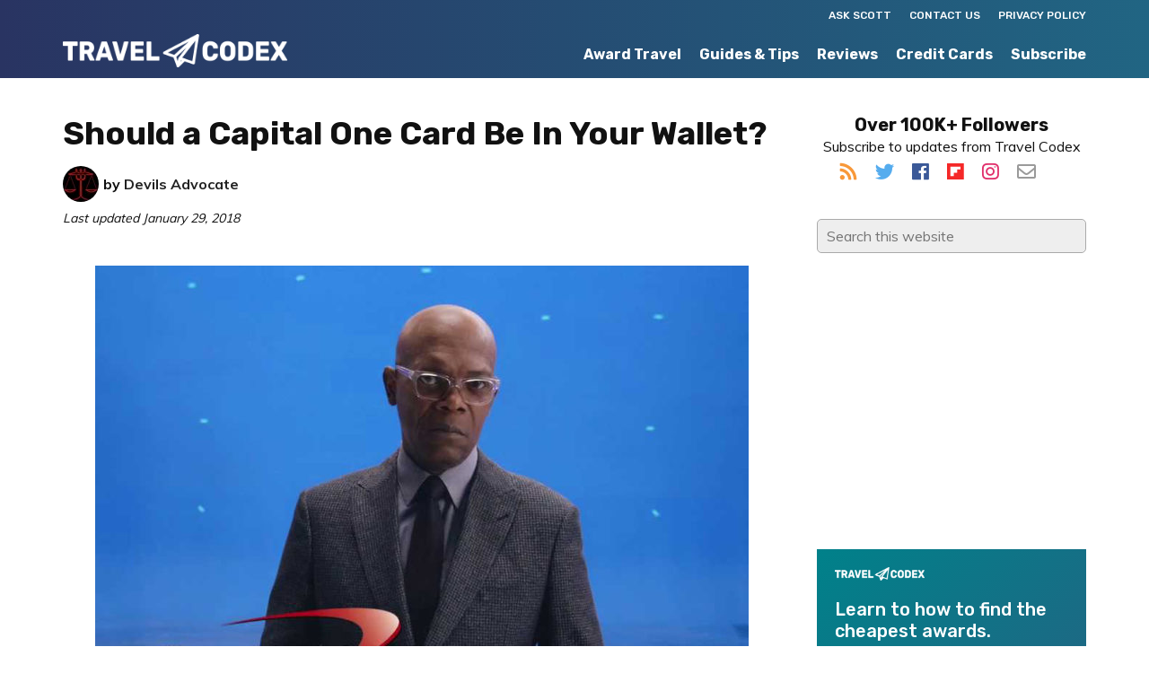

--- FILE ---
content_type: text/html; charset=UTF-8
request_url: https://www.travelcodex.com/capital-one-card-wallet/
body_size: 22693
content:
<!DOCTYPE html><html lang="en-US"><head metasync_optimized><meta charset="UTF-8"/><meta name="viewport" content="width=device-width, initial-scale=1"/><meta name='robots' content='index, follow, max-snippet:-1, max-image-preview:large, max-video-preview:-1'/><style>img:is([sizes="auto" i], [sizes^="auto," i]) { contain-intrinsic-size: 3000px 1500px }</style><link rel="dns-prefetch" href="//sa.searchatlas.com"><link rel="preconnect" href="https://sa.searchatlas.com" crossorigin><meta name="otto" content="uuid=c3426d1e-aa94-4543-907d-6055c90d6fce; type=wordpress; enabled=true; version=2.5.14"><script>window.__SA_DYO_INITIALIZED__=true;</script><!-- Google tag (gtag.js) consent mode dataLayer added by Site Kit --><script type="text/javascript" id="google_gtagjs-js-consent-mode-data-layer">
/* <![CDATA[ */
window.dataLayer = window.dataLayer || [];function gtag(){dataLayer.push(arguments);}
gtag('consent', 'default', {"ad_personalization":"denied","ad_storage":"denied","ad_user_data":"denied","analytics_storage":"denied","functionality_storage":"denied","security_storage":"denied","personalization_storage":"denied","region":["AT","BE","BG","CH","CY","CZ","DE","DK","EE","ES","FI","FR","GB","GR","HR","HU","IE","IS","IT","LI","LT","LU","LV","MT","NL","NO","PL","PT","RO","SE","SI","SK"],"wait_for_update":500});
window._googlesitekitConsentCategoryMap = {"statistics":["analytics_storage"],"marketing":["ad_storage","ad_user_data","ad_personalization"],"functional":["functionality_storage","security_storage"],"preferences":["personalization_storage"]};
window._googlesitekitConsents = {"ad_personalization":"denied","ad_storage":"denied","ad_user_data":"denied","analytics_storage":"denied","functionality_storage":"denied","security_storage":"denied","personalization_storage":"denied","region":["AT","BE","BG","CH","CY","CZ","DE","DK","EE","ES","FI","FR","GB","GR","HR","HU","IE","IS","IT","LI","LT","LU","LV","MT","NL","NO","PL","PT","RO","SE","SI","SK"],"wait_for_update":500};
/* ]]> */
</script><!-- End Google tag (gtag.js) consent mode dataLayer added by Site Kit --><!-- This site is optimized with the Yoast SEO plugin v26.6 - https://yoast.com/wordpress/plugins/seo/ --><title>Should a Capital One Card Be In Your Wallet? - Travel Codex</title><meta name="description" content="The Devil's Advocate analyzes Capital One's Venture Rewards card to determine if there might be some actual value to its rewards program."/><link rel="canonical" href="https://www.travelcodex.com/capital-one-card-wallet/"/><meta property="og:locale" content="en_US"/><meta property="og:type" content="article"/><meta property="og:title" content="Should a Capital One Card Be In Your Wallet? - Travel Codex"/><meta property="og:description" content="The Devil's Advocate analyzes Capital One's Venture Rewards card to determine if there might be some actual value to its rewards program."/><meta property="og:url" content="https://www.travelcodex.com/capital-one-card-wallet/"/><meta property="og:site_name" content="Travel Codex"/><meta property="article:publisher" content="https://www.facebook.com/TravelCodex"/><meta property="article:published_time" content="2014-10-16T11:05:46+00:00"/><meta property="article:modified_time" content="2018-01-30T00:52:08+00:00"/><meta property="og:image" content="https://www.travelcodex.com/wp-content/uploads/2014/10/samuel_jackson.jpg"/><meta property="og:image:width" content="728"/><meta property="og:image:height" content="493"/><meta property="og:image:type" content="image/jpeg"/><meta name="author" content="Devils Advocate"/><meta name="twitter:card" content="summary_large_image"/><meta name="twitter:creator" content="@dvlsadvcate"/><meta name="twitter:site" content="@travelcodex"/><meta name="twitter:label1" content="Written by"/><meta name="twitter:data1" content="Devils Advocate"/><meta name="twitter:label2" content="Est. reading time"/><meta name="twitter:data2" content="9 minutes"/><script type="application/ld+json" class="yoast-schema-graph">{"@context":"https://schema.org","@graph":[{"@type":"Article","@id":"https://www.travelcodex.com/capital-one-card-wallet/#article","isPartOf":{"@id":"https://www.travelcodex.com/capital-one-card-wallet/"},"author":{"name":"Devils Advocate","@id":"https://www.travelcodex.com/#/schema/person/6fc08360c371e1eb7c119f9b7bba4b1f"},"headline":"Should a Capital One Card Be In Your Wallet?","datePublished":"2014-10-16T11:05:46+00:00","dateModified":"2018-01-30T00:52:08+00:00","mainEntityOfPage":{"@id":"https://www.travelcodex.com/capital-one-card-wallet/"},"wordCount":1910,"commentCount":14,"publisher":{"@id":"https://www.travelcodex.com/#organization"},"image":{"@id":"https://www.travelcodex.com/capital-one-card-wallet/#primaryimage"},"thumbnailUrl":"https://www.travelcodex.com/wp-content/uploads/2014/10/samuel_jackson.jpg","keywords":["Devil's Advocate"],"articleSection":["Credit Cards"],"inLanguage":"en-US","potentialAction":[{"@type":"CommentAction","name":"Comment","target":["https://www.travelcodex.com/capital-one-card-wallet/#respond"]}]},{"@type":"WebPage","@id":"https://www.travelcodex.com/capital-one-card-wallet/","url":"https://www.travelcodex.com/capital-one-card-wallet/","name":"Should a Capital One Card Be In Your Wallet? - Travel Codex","isPartOf":{"@id":"https://www.travelcodex.com/#website"},"primaryImageOfPage":{"@id":"https://www.travelcodex.com/capital-one-card-wallet/#primaryimage"},"image":{"@id":"https://www.travelcodex.com/capital-one-card-wallet/#primaryimage"},"thumbnailUrl":"https://www.travelcodex.com/wp-content/uploads/2014/10/samuel_jackson.jpg","datePublished":"2014-10-16T11:05:46+00:00","dateModified":"2018-01-30T00:52:08+00:00","description":"The Devil's Advocate analyzes Capital One's Venture Rewards card to determine if there might be some actual value to its rewards program.","breadcrumb":{"@id":"https://www.travelcodex.com/capital-one-card-wallet/#breadcrumb"},"inLanguage":"en-US","potentialAction":[{"@type":"ReadAction","target":["https://www.travelcodex.com/capital-one-card-wallet/"]}]},{"@type":"ImageObject","inLanguage":"en-US","@id":"https://www.travelcodex.com/capital-one-card-wallet/#primaryimage","url":"https://www.travelcodex.com/wp-content/uploads/2014/10/samuel_jackson.jpg","contentUrl":"https://www.travelcodex.com/wp-content/uploads/2014/10/samuel_jackson.jpg","width":728,"height":493,"caption":"a man in a suit and tie"},{"@type":"BreadcrumbList","@id":"https://www.travelcodex.com/capital-one-card-wallet/#breadcrumb","itemListElement":[{"@type":"ListItem","position":1,"name":"Home","item":"https://www.travelcodex.com/"},{"@type":"ListItem","position":2,"name":"Should a Capital One Card Be In Your Wallet?"}]},{"@type":"WebSite","@id":"https://www.travelcodex.com/#website","url":"https://www.travelcodex.com/","name":"Travel Codex","description":"Your Resource for Better Travel","publisher":{"@id":"https://www.travelcodex.com/#organization"},"potentialAction":[{"@type":"SearchAction","target":{"@type":"EntryPoint","urlTemplate":"https://www.travelcodex.com/?s={search_term_string}"},"query-input":{"@type":"PropertyValueSpecification","valueRequired":true,"valueName":"search_term_string"}}],"inLanguage":"en-US"},{"@type":"Organization","@id":"https://www.travelcodex.com/#organization","name":"Travel Codex","url":"https://www.travelcodex.com/","logo":{"@type":"ImageObject","inLanguage":"en-US","@id":"https://www.travelcodex.com/#/schema/logo/image/","url":"https://www.travelcodex.com/wp-content/uploads/2014/12/TravelCodex_Default_Image.png","contentUrl":"https://www.travelcodex.com/wp-content/uploads/2014/12/TravelCodex_Default_Image.png","width":728,"height":412,"caption":"Travel Codex"},"image":{"@id":"https://www.travelcodex.com/#/schema/logo/image/"},"sameAs":["https://www.facebook.com/TravelCodex","https://x.com/travelcodex"]},{"@type":"Person","@id":"https://www.travelcodex.com/#/schema/person/6fc08360c371e1eb7c119f9b7bba4b1f","name":"Devils Advocate","image":{"@type":"ImageObject","inLanguage":"en-US","@id":"https://www.travelcodex.com/#/schema/person/image/","url":"https://secure.gravatar.com/avatar/9b489575f7bbd9aa1309d3792d2a2a8aaa614b1f541e72c7f03c34e2e2de138e?s=96&d=mm&r=g","contentUrl":"https://secure.gravatar.com/avatar/9b489575f7bbd9aa1309d3792d2a2a8aaa614b1f541e72c7f03c34e2e2de138e?s=96&d=mm&r=g","caption":"Devils Advocate"},"description":"Julian plays the Devil’s Advocate with a unique perspective on travel loyalty programs and the points and miles community. He encourages a healthy (and respectful!) debate here or via Twitter at @dvlsadvcate.","sameAs":["https://x.com/dvlsadvcate"],"url":"https://www.travelcodex.com/author/jmkheel/"}]}</script><!-- / Yoast SEO plugin. --><link rel='dns-prefetch' href='//www.googletagmanager.com'/><link rel="alternate" type="application/rss+xml" title="Travel Codex &raquo; Feed" href="http://feeds.feedburner.com/travelcodex"/><link rel="alternate" type="application/rss+xml" title="Travel Codex &raquo; Comments Feed" href="https://www.travelcodex.com/comments/feed/"/><link rel="alternate" type="application/rss+xml" title="Travel Codex &raquo; Should a Capital One Card Be In Your Wallet? Comments Feed" href="https://www.travelcodex.com/capital-one-card-wallet/feed/"/><script type="text/javascript">
/* <![CDATA[ */
window._wpemojiSettings = {"baseUrl":"https:\/\/s.w.org\/images\/core\/emoji\/16.0.1\/72x72\/","ext":".png","svgUrl":"https:\/\/s.w.org\/images\/core\/emoji\/16.0.1\/svg\/","svgExt":".svg","source":{"concatemoji":"https:\/\/www.travelcodex.com\/wp-includes\/js\/wp-emoji-release.min.js?ver=6.8.3"}};
/*! This file is auto-generated */
!function(s,n){var o,i,e;function c(e){try{var t={supportTests:e,timestamp:(new Date).valueOf()};sessionStorage.setItem(o,JSON.stringify(t))}catch(e){}}function p(e,t,n){e.clearRect(0,0,e.canvas.width,e.canvas.height),e.fillText(t,0,0);var t=new Uint32Array(e.getImageData(0,0,e.canvas.width,e.canvas.height).data),a=(e.clearRect(0,0,e.canvas.width,e.canvas.height),e.fillText(n,0,0),new Uint32Array(e.getImageData(0,0,e.canvas.width,e.canvas.height).data));return t.every(function(e,t){return e===a[t]})}function u(e,t){e.clearRect(0,0,e.canvas.width,e.canvas.height),e.fillText(t,0,0);for(var n=e.getImageData(16,16,1,1),a=0;a<n.data.length;a++)if(0!==n.data[a])return!1;return!0}function f(e,t,n,a){switch(t){case"flag":return n(e,"\ud83c\udff3\ufe0f\u200d\u26a7\ufe0f","\ud83c\udff3\ufe0f\u200b\u26a7\ufe0f")?!1:!n(e,"\ud83c\udde8\ud83c\uddf6","\ud83c\udde8\u200b\ud83c\uddf6")&&!n(e,"\ud83c\udff4\udb40\udc67\udb40\udc62\udb40\udc65\udb40\udc6e\udb40\udc67\udb40\udc7f","\ud83c\udff4\u200b\udb40\udc67\u200b\udb40\udc62\u200b\udb40\udc65\u200b\udb40\udc6e\u200b\udb40\udc67\u200b\udb40\udc7f");case"emoji":return!a(e,"\ud83e\udedf")}return!1}function g(e,t,n,a){var r="undefined"!=typeof WorkerGlobalScope&&self instanceof WorkerGlobalScope?new OffscreenCanvas(300,150):s.createElement("canvas"),o=r.getContext("2d",{willReadFrequently:!0}),i=(o.textBaseline="top",o.font="600 32px Arial",{});return e.forEach(function(e){i[e]=t(o,e,n,a)}),i}function t(e){var t=s.createElement("script");t.src=e,t.defer=!0,s.head.appendChild(t)}"undefined"!=typeof Promise&&(o="wpEmojiSettingsSupports",i=["flag","emoji"],n.supports={everything:!0,everythingExceptFlag:!0},e=new Promise(function(e){s.addEventListener("DOMContentLoaded",e,{once:!0})}),new Promise(function(t){var n=function(){try{var e=JSON.parse(sessionStorage.getItem(o));if("object"==typeof e&&"number"==typeof e.timestamp&&(new Date).valueOf()<e.timestamp+604800&&"object"==typeof e.supportTests)return e.supportTests}catch(e){}return null}();if(!n){if("undefined"!=typeof Worker&&"undefined"!=typeof OffscreenCanvas&&"undefined"!=typeof URL&&URL.createObjectURL&&"undefined"!=typeof Blob)try{var e="postMessage("+g.toString()+"("+[JSON.stringify(i),f.toString(),p.toString(),u.toString()].join(",")+"));",a=new Blob([e],{type:"text/javascript"}),r=new Worker(URL.createObjectURL(a),{name:"wpTestEmojiSupports"});return void(r.onmessage=function(e){c(n=e.data),r.terminate(),t(n)})}catch(e){}c(n=g(i,f,p,u))}t(n)}).then(function(e){for(var t in e)n.supports[t]=e[t],n.supports.everything=n.supports.everything&&n.supports[t],"flag"!==t&&(n.supports.everythingExceptFlag=n.supports.everythingExceptFlag&&n.supports[t]);n.supports.everythingExceptFlag=n.supports.everythingExceptFlag&&!n.supports.flag,n.DOMReady=!1,n.readyCallback=function(){n.DOMReady=!0}}).then(function(){return e}).then(function(){var e;n.supports.everything||(n.readyCallback(),(e=n.source||{}).concatemoji?t(e.concatemoji):e.wpemoji&&e.twemoji&&(t(e.twemoji),t(e.wpemoji)))}))}((window,document),window._wpemojiSettings);
/* ]]> */
</script><link rel='stylesheet' id='monochrome-pro-css' href='https://www.travelcodex.com/wp-content/themes/monochrome-pro/style.css?ver=1.0.1' type='text/css' media='all'/><style id='monochrome-pro-inline-css' type='text/css'>

		.wp-custom-logo .title-area {
			padding-top: 8.75px;
		}
		
</style><style id='wp-emoji-styles-inline-css' type='text/css'>

	img.wp-smiley, img.emoji {
		display: inline !important;
		border: none !important;
		box-shadow: none !important;
		height: 1em !important;
		width: 1em !important;
		margin: 0 0.07em !important;
		vertical-align: -0.1em !important;
		background: none !important;
		padding: 0 !important;
	}
</style><link rel='stylesheet' id='wp-block-library-css' href='https://www.travelcodex.com/wp-includes/css/dist/block-library/style.min.css?ver=6.8.3' type='text/css' media='all'/><style id='classic-theme-styles-inline-css' type='text/css'>
/*! This file is auto-generated */
.wp-block-button__link{color:#fff;background-color:#32373c;border-radius:9999px;box-shadow:none;text-decoration:none;padding:calc(.667em + 2px) calc(1.333em + 2px);font-size:1.125em}.wp-block-file__button{background:#32373c;color:#fff;text-decoration:none}
</style><style id='global-styles-inline-css' type='text/css'>
:root{--wp--preset--aspect-ratio--square: 1;--wp--preset--aspect-ratio--4-3: 4/3;--wp--preset--aspect-ratio--3-4: 3/4;--wp--preset--aspect-ratio--3-2: 3/2;--wp--preset--aspect-ratio--2-3: 2/3;--wp--preset--aspect-ratio--16-9: 16/9;--wp--preset--aspect-ratio--9-16: 9/16;--wp--preset--color--black: #000000;--wp--preset--color--cyan-bluish-gray: #abb8c3;--wp--preset--color--white: #ffffff;--wp--preset--color--pale-pink: #f78da7;--wp--preset--color--vivid-red: #cf2e2e;--wp--preset--color--luminous-vivid-orange: #ff6900;--wp--preset--color--luminous-vivid-amber: #fcb900;--wp--preset--color--light-green-cyan: #7bdcb5;--wp--preset--color--vivid-green-cyan: #00d084;--wp--preset--color--pale-cyan-blue: #8ed1fc;--wp--preset--color--vivid-cyan-blue: #0693e3;--wp--preset--color--vivid-purple: #9b51e0;--wp--preset--gradient--vivid-cyan-blue-to-vivid-purple: linear-gradient(135deg,rgba(6,147,227,1) 0%,rgb(155,81,224) 100%);--wp--preset--gradient--light-green-cyan-to-vivid-green-cyan: linear-gradient(135deg,rgb(122,220,180) 0%,rgb(0,208,130) 100%);--wp--preset--gradient--luminous-vivid-amber-to-luminous-vivid-orange: linear-gradient(135deg,rgba(252,185,0,1) 0%,rgba(255,105,0,1) 100%);--wp--preset--gradient--luminous-vivid-orange-to-vivid-red: linear-gradient(135deg,rgba(255,105,0,1) 0%,rgb(207,46,46) 100%);--wp--preset--gradient--very-light-gray-to-cyan-bluish-gray: linear-gradient(135deg,rgb(238,238,238) 0%,rgb(169,184,195) 100%);--wp--preset--gradient--cool-to-warm-spectrum: linear-gradient(135deg,rgb(74,234,220) 0%,rgb(151,120,209) 20%,rgb(207,42,186) 40%,rgb(238,44,130) 60%,rgb(251,105,98) 80%,rgb(254,248,76) 100%);--wp--preset--gradient--blush-light-purple: linear-gradient(135deg,rgb(255,206,236) 0%,rgb(152,150,240) 100%);--wp--preset--gradient--blush-bordeaux: linear-gradient(135deg,rgb(254,205,165) 0%,rgb(254,45,45) 50%,rgb(107,0,62) 100%);--wp--preset--gradient--luminous-dusk: linear-gradient(135deg,rgb(255,203,112) 0%,rgb(199,81,192) 50%,rgb(65,88,208) 100%);--wp--preset--gradient--pale-ocean: linear-gradient(135deg,rgb(255,245,203) 0%,rgb(182,227,212) 50%,rgb(51,167,181) 100%);--wp--preset--gradient--electric-grass: linear-gradient(135deg,rgb(202,248,128) 0%,rgb(113,206,126) 100%);--wp--preset--gradient--midnight: linear-gradient(135deg,rgb(2,3,129) 0%,rgb(40,116,252) 100%);--wp--preset--font-size--small: 13px;--wp--preset--font-size--medium: 20px;--wp--preset--font-size--large: 36px;--wp--preset--font-size--x-large: 42px;--wp--preset--spacing--20: 0.44rem;--wp--preset--spacing--30: 0.67rem;--wp--preset--spacing--40: 1rem;--wp--preset--spacing--50: 1.5rem;--wp--preset--spacing--60: 2.25rem;--wp--preset--spacing--70: 3.38rem;--wp--preset--spacing--80: 5.06rem;--wp--preset--shadow--natural: 6px 6px 9px rgba(0, 0, 0, 0.2);--wp--preset--shadow--deep: 12px 12px 50px rgba(0, 0, 0, 0.4);--wp--preset--shadow--sharp: 6px 6px 0px rgba(0, 0, 0, 0.2);--wp--preset--shadow--outlined: 6px 6px 0px -3px rgba(255, 255, 255, 1), 6px 6px rgba(0, 0, 0, 1);--wp--preset--shadow--crisp: 6px 6px 0px rgba(0, 0, 0, 1);}:where(.is-layout-flex){gap: 0.5em;}:where(.is-layout-grid){gap: 0.5em;}body .is-layout-flex{display: flex;}.is-layout-flex{flex-wrap: wrap;align-items: center;}.is-layout-flex > :is(*, div){margin: 0;}body .is-layout-grid{display: grid;}.is-layout-grid > :is(*, div){margin: 0;}:where(.wp-block-columns.is-layout-flex){gap: 2em;}:where(.wp-block-columns.is-layout-grid){gap: 2em;}:where(.wp-block-post-template.is-layout-flex){gap: 1.25em;}:where(.wp-block-post-template.is-layout-grid){gap: 1.25em;}.has-black-color{color: var(--wp--preset--color--black) !important;}.has-cyan-bluish-gray-color{color: var(--wp--preset--color--cyan-bluish-gray) !important;}.has-white-color{color: var(--wp--preset--color--white) !important;}.has-pale-pink-color{color: var(--wp--preset--color--pale-pink) !important;}.has-vivid-red-color{color: var(--wp--preset--color--vivid-red) !important;}.has-luminous-vivid-orange-color{color: var(--wp--preset--color--luminous-vivid-orange) !important;}.has-luminous-vivid-amber-color{color: var(--wp--preset--color--luminous-vivid-amber) !important;}.has-light-green-cyan-color{color: var(--wp--preset--color--light-green-cyan) !important;}.has-vivid-green-cyan-color{color: var(--wp--preset--color--vivid-green-cyan) !important;}.has-pale-cyan-blue-color{color: var(--wp--preset--color--pale-cyan-blue) !important;}.has-vivid-cyan-blue-color{color: var(--wp--preset--color--vivid-cyan-blue) !important;}.has-vivid-purple-color{color: var(--wp--preset--color--vivid-purple) !important;}.has-black-background-color{background-color: var(--wp--preset--color--black) !important;}.has-cyan-bluish-gray-background-color{background-color: var(--wp--preset--color--cyan-bluish-gray) !important;}.has-white-background-color{background-color: var(--wp--preset--color--white) !important;}.has-pale-pink-background-color{background-color: var(--wp--preset--color--pale-pink) !important;}.has-vivid-red-background-color{background-color: var(--wp--preset--color--vivid-red) !important;}.has-luminous-vivid-orange-background-color{background-color: var(--wp--preset--color--luminous-vivid-orange) !important;}.has-luminous-vivid-amber-background-color{background-color: var(--wp--preset--color--luminous-vivid-amber) !important;}.has-light-green-cyan-background-color{background-color: var(--wp--preset--color--light-green-cyan) !important;}.has-vivid-green-cyan-background-color{background-color: var(--wp--preset--color--vivid-green-cyan) !important;}.has-pale-cyan-blue-background-color{background-color: var(--wp--preset--color--pale-cyan-blue) !important;}.has-vivid-cyan-blue-background-color{background-color: var(--wp--preset--color--vivid-cyan-blue) !important;}.has-vivid-purple-background-color{background-color: var(--wp--preset--color--vivid-purple) !important;}.has-black-border-color{border-color: var(--wp--preset--color--black) !important;}.has-cyan-bluish-gray-border-color{border-color: var(--wp--preset--color--cyan-bluish-gray) !important;}.has-white-border-color{border-color: var(--wp--preset--color--white) !important;}.has-pale-pink-border-color{border-color: var(--wp--preset--color--pale-pink) !important;}.has-vivid-red-border-color{border-color: var(--wp--preset--color--vivid-red) !important;}.has-luminous-vivid-orange-border-color{border-color: var(--wp--preset--color--luminous-vivid-orange) !important;}.has-luminous-vivid-amber-border-color{border-color: var(--wp--preset--color--luminous-vivid-amber) !important;}.has-light-green-cyan-border-color{border-color: var(--wp--preset--color--light-green-cyan) !important;}.has-vivid-green-cyan-border-color{border-color: var(--wp--preset--color--vivid-green-cyan) !important;}.has-pale-cyan-blue-border-color{border-color: var(--wp--preset--color--pale-cyan-blue) !important;}.has-vivid-cyan-blue-border-color{border-color: var(--wp--preset--color--vivid-cyan-blue) !important;}.has-vivid-purple-border-color{border-color: var(--wp--preset--color--vivid-purple) !important;}.has-vivid-cyan-blue-to-vivid-purple-gradient-background{background: var(--wp--preset--gradient--vivid-cyan-blue-to-vivid-purple) !important;}.has-light-green-cyan-to-vivid-green-cyan-gradient-background{background: var(--wp--preset--gradient--light-green-cyan-to-vivid-green-cyan) !important;}.has-luminous-vivid-amber-to-luminous-vivid-orange-gradient-background{background: var(--wp--preset--gradient--luminous-vivid-amber-to-luminous-vivid-orange) !important;}.has-luminous-vivid-orange-to-vivid-red-gradient-background{background: var(--wp--preset--gradient--luminous-vivid-orange-to-vivid-red) !important;}.has-very-light-gray-to-cyan-bluish-gray-gradient-background{background: var(--wp--preset--gradient--very-light-gray-to-cyan-bluish-gray) !important;}.has-cool-to-warm-spectrum-gradient-background{background: var(--wp--preset--gradient--cool-to-warm-spectrum) !important;}.has-blush-light-purple-gradient-background{background: var(--wp--preset--gradient--blush-light-purple) !important;}.has-blush-bordeaux-gradient-background{background: var(--wp--preset--gradient--blush-bordeaux) !important;}.has-luminous-dusk-gradient-background{background: var(--wp--preset--gradient--luminous-dusk) !important;}.has-pale-ocean-gradient-background{background: var(--wp--preset--gradient--pale-ocean) !important;}.has-electric-grass-gradient-background{background: var(--wp--preset--gradient--electric-grass) !important;}.has-midnight-gradient-background{background: var(--wp--preset--gradient--midnight) !important;}.has-small-font-size{font-size: var(--wp--preset--font-size--small) !important;}.has-medium-font-size{font-size: var(--wp--preset--font-size--medium) !important;}.has-large-font-size{font-size: var(--wp--preset--font-size--large) !important;}.has-x-large-font-size{font-size: var(--wp--preset--font-size--x-large) !important;}
:where(.wp-block-post-template.is-layout-flex){gap: 1.25em;}:where(.wp-block-post-template.is-layout-grid){gap: 1.25em;}
:where(.wp-block-columns.is-layout-flex){gap: 2em;}:where(.wp-block-columns.is-layout-grid){gap: 2em;}
:root :where(.wp-block-pullquote){font-size: 1.5em;line-height: 1.6;}
</style><link rel='stylesheet' id='surl-lasso-lite-css' href='https://www.travelcodex.com/wp-content/plugins/simple-urls/admin/assets/css/lasso-lite.css?ver=1769850491' type='text/css' media='all'/><link rel='stylesheet' id='tablepress-default-css' href='https://www.travelcodex.com/wp-content/tablepress-combined.min.css?ver=57' type='text/css' media='all'/><script type="text/javascript" src="https://www.travelcodex.com/wp-includes/js/jquery/jquery.min.js?ver=3.7.1" id="jquery-core-js"></script><script type="text/javascript" src="https://www.travelcodex.com/wp-includes/js/jquery/jquery-migrate.min.js?ver=3.4.1" id="jquery-migrate-js"></script><!-- Google tag (gtag.js) snippet added by Site Kit --><!-- Google Analytics snippet added by Site Kit --><script type="text/javascript" src="https://www.googletagmanager.com/gtag/js?id=GT-WR9NH2FX" id="google_gtagjs-js" async></script><script type="text/javascript" id="google_gtagjs-js-after">
/* <![CDATA[ */
window.dataLayer = window.dataLayer || [];function gtag(){dataLayer.push(arguments);}
gtag("set","linker",{"domains":["www.travelcodex.com"]});
gtag("js", new Date());
gtag("set", "developer_id.dZTNiMT", true);
gtag("config", "GT-WR9NH2FX");
 window._googlesitekit = window._googlesitekit || {}; window._googlesitekit.throttledEvents = []; window._googlesitekit.gtagEvent = (name, data) => { var key = JSON.stringify( { name, data } ); if ( !! window._googlesitekit.throttledEvents[ key ] ) { return; } window._googlesitekit.throttledEvents[ key ] = true; setTimeout( () => { delete window._googlesitekit.throttledEvents[ key ]; }, 5 ); gtag( "event", name, { ...data, event_source: "site-kit" } ); }; 
/* ]]> */
</script><link rel="https://api.w.org/" href="https://www.travelcodex.com/wp-json/"/><link rel="alternate" title="JSON" type="application/json" href="https://www.travelcodex.com/wp-json/wp/v2/posts/19437"/><link rel="EditURI" type="application/rsd+xml" title="RSD" href="https://www.travelcodex.com/xmlrpc.php?rsd"/><link rel='shortlink' href='https://www.travelcodex.com/?p=19437'/><link rel="alternate" title="oEmbed (JSON)" type="application/json+oembed" href="https://www.travelcodex.com/wp-json/oembed/1.0/embed?url=https%3A%2F%2Fwww.travelcodex.com%2Fcapital-one-card-wallet%2F"/><link rel="alternate" title="oEmbed (XML)" type="text/xml+oembed" href="https://www.travelcodex.com/wp-json/oembed/1.0/embed?url=https%3A%2F%2Fwww.travelcodex.com%2Fcapital-one-card-wallet%2F&amp;format=xml"/><style type="text/css">
/* BoardingPack Ad Manager */
.div-gpt-ad-above-content { text-align: center; }
.div-gpt-ad-below-content { text-align: center; }
.div-gpt-ad-dynamic-content { margin: 40px auto !important; }

.before-entry, .after-entry, .bottom-ad { height: auto !important; }
</style><!-- Google tag (gtag.js) --><script async src="https://www.googletagmanager.com/gtag/js?id=G-92J94BV7WM"></script><script> window.dataLayer = window.dataLayer || []; function gtag(){dataLayer.push(arguments);} gtag('js', new Date()); gtag('config', 'G-92J94BV7WM'); </script><!-- Begin HUMAN Security (clean.io) --><script type="text/javascript" src="//cadmus.script.ac/d29n0g3xsdoxvn/script.js"></script><!-- End HUMAN Security (clean.io) --><!-- Begin Kargo Spotlight --><script src="https://socialcanvas-cdn.kargo.com/js/rh.min.js"></script><!-- End Kargo Spotlight --><!-- Begin Clarity Analytics --><script type="text/javascript">
    (function(c,l,a,r,i,t,y){
        c[a]=c[a]||function(){(c[a].q=c[a].q||[]).push(arguments)};
        t=l.createElement(r);t.async=1;t.src="https://www.clarity.ms/tag/"+i;
        y=l.getElementsByTagName(r)[0];y.parentNode.insertBefore(t,y);
    })(window, document, "clarity", "script", "uccgc7ah91");
</script><!-- End Clarity Analytics --><!-- Google Publisher Tag --><script type="text/javascript" async src='https://securepubads.g.doubleclick.net/tag/js/gpt.js'></script><script>
				// bidder appnexus
var placement_id = 26423202;
// bidder shemedia
var shemedia_account_id = 10278;
var shemedia_site_id = 210096;
var shemedia_zone_id = 2538668;
// bidder triplelift
// var triplelift_placement_id = "travelcodex_com_ROS";
var sitename_160x600 = "travelcodex_com_ROS_160x600_pb";
var sitename_300x250 = "travelcodex_com_ROS_300x250_pb";
var sitename_300x600 = "travelcodex_com_ROS_300x600_pb";
var sitename_320x50 = "travelcodex_com_ROS_320x50_pb";
var sitename_320x100 = "travelcodex_com_ROS_320x100_pb";
var sitename_468x60 = "travelcodex_com_ROS_468x60_pb";
var sitename_728x90 = "travelcodex_com_ROS_728x90_pb";
var sitename_970x90 = "travelcodex_com_ROS_970x90_pb";
var sitename_970x250 = "travelcodex_com_ROS_970x250_pb";
// bidder magnite
var magnite_account_id = 21950;
var magnite_site_id = 450836;
var magnite_zone_id = 2629290;
// bidder pubmatic
var pubmatic_slotname_160x600 = "travelcodex_160x600_Unknown";
var pubmatic_slotname_300x250 = "travelcodex_300x250_Unknown";
var pubmatic_slotname_300x600 = "travelcodex_300x600_Unknown";
var pubmatic_slotname_320x50  = "travelcodex_320x50_Unknown";
var pubmatic_slotname_320x100 = "travelcodex_320x100_Unknown";
var pubmatic_slotname_468x60  = "travelcodex_468x60_Unknown";
var pubmatic_slotname_728x90  = "travelcodex_728x90_Unknown";
var pubmatic_slotname_970x90  = "travelcodex_970x90_Unknown";
var pubmatic_slotname_970x250 = "travelcodex_970x250_Unknown";
// bidder openx
var openx_placement_id = 558245555;
// bidder nativo
var nativo_placement_300x250 = 1191712;
var nativo_placement_300x600 = 1191711;
var nativo_placement_970x250 = 1191713;
// bidder mediagrid
var mediagrid_rectangle = 374255;
var mediagrid_leaderboard = 374253;
var mediagrid_skyscraper = 374254;
// bidder index exchange 
var ix_placement_id = 919463;	</script><script>
		var googletag = googletag || {};
		googletag.cmd = googletag.cmd || [];
	</script><script>
		var gptadslots = [];
		var gptdynamicadslots = [];
		var gptadhesionadslots = [];
		var gptrichmediaadslots = [];
		googletag.cmd.push(function() {
			var width = window.innerWidth;
			var gptmappings = [];
			gptmappings['AboveContent'] = (function () {
				if (typeof gptabovecontentsizes !== 'undefined') {
					return gptabovecontentsizes;
				}

				if (width >= 1024) {
					return [728, 90];
				} else if (width >= 768) {
					return [728, 90];
				} else {
					return [300, 250];
				}
			})();
			gptmappings['SidebarTop'] = (function () {
				if (typeof gptsidebartopsizes !== 'undefined') {
					return gptsidebartopsizes;
				}

				if (width >= 1024) {
					return [300, 250];
				} else if (width >= 768) {
					return [300, 250];
				} else {
					return [300, 250];
				}
			})();
			gptmappings['SidebarMiddle'] = (function () {
				if (typeof gptsidebarmiddlesizes !== 'undefined') {
					return gptsidebarmiddlesizes;
				}

				if (width >= 1024) {
					return [300, 250];
				} else if (width >= 768) {
					return [300, 250];
				} else {
					return [300, 250];
				}
			})();
			gptmappings['SidebarBottom'] = (function () {
				if (typeof gptsidebarbottomsizes !== 'undefined') {
					return gptsidebarbottomsizes;
				}

				if (width >= 1024) {
					return [300, 250];
				} else if (width >= 768) {
					return [300, 250];
				} else {
					return [300, 250];
				}
			})();
			gptmappings['InContent'] = (function () {
				if (typeof gptincontentsizes !== 'undefined') {
					return gptincontentsizes;
				}

				if (width >= 1024) {
					return [300, 250];
				} else if (width >= 768) {
					return [300, 250];
				} else {
					return [300, 250];
				}
			})();
			gptmappings['BelowContent'] = (function () {
				if (typeof gptbelowcontentsizes !== 'undefined') {
					return gptbelowcontentsizes;
				}

				if (width >= 1024) {
					return [728, 90];
				} else if (width >= 768) {
					return [728, 90];
				} else {
					return [300, 250];
				}
			})();

			var gptadhesionmappings = [];
			gptadhesionmappings['AdhesionLeaderboard'] = (function () {
				if (width >= 768) {
					return [728, 90];
				} else {
					return [320, 50];
				}
			})();

			gptadslots[0] = googletag.defineSlot('/1019006/BoardingArea_AboveContent', gptmappings['AboveContent'], 'div-gpt-ad-1556913755435-0').addService(googletag.pubads());
			gptadslots[1] = googletag.defineSlot('/1019006/BoardingArea_SidebarTop', gptmappings['SidebarTop'], 'div-gpt-ad-1556913755435-1').addService(googletag.pubads());
			gptadslots[2] = googletag.defineSlot('/1019006/BoardingArea_SidebarMiddle', gptmappings['SidebarMiddle'], 'div-gpt-ad-1556913755435-2').addService(googletag.pubads());
			gptadslots[3] = googletag.defineSlot('/1019006/BoardingArea_SidebarBottom', gptmappings['SidebarBottom'], 'div-gpt-ad-1556913755435-3').addService(googletag.pubads());
			gptadslots[4] = googletag.defineSlot('/1019006/BoardingArea_InContent', gptmappings['InContent'], 'div-gpt-ad-1556913755435-4').addService(googletag.pubads());
			gptadslots[5] = googletag.defineSlot('/1019006/BoardingArea_BelowContent', gptmappings['BelowContent'], 'div-gpt-ad-1556913755435-5').addService(googletag.pubads());

			gptrichmediaadslots[0] = googletag.defineSlot('/1019006/BoardingArea_RichMedia', [1, 1], 'div-gpt-ad-1734093393123-0').addService(googletag.pubads());

			gptdynamicadslots[0] = googletag.defineSlot('/1019006/BoardingArea_DynamicContent', gptmappings['InContent'], 'div-gpt-ad-1565968070217-0').addService(googletag.pubads()).setCollapseEmptyDiv(true);
gptdynamicadslots[1] = googletag.defineSlot('/1019006/BoardingArea_DynamicContent', gptmappings['InContent'], 'div-gpt-ad-1565968070217-1').addService(googletag.pubads()).setCollapseEmptyDiv(true);
gptdynamicadslots[2] = googletag.defineSlot('/1019006/BoardingArea_DynamicContent', gptmappings['InContent'], 'div-gpt-ad-1565968070217-2').addService(googletag.pubads()).setCollapseEmptyDiv(true);
gptdynamicadslots[3] = googletag.defineSlot('/1019006/BoardingArea_DynamicContent', gptmappings['InContent'], 'div-gpt-ad-1565968070217-3').addService(googletag.pubads()).setCollapseEmptyDiv(true);
			gptadhesionadslots[0] = googletag.defineSlot('/1019006/BoardingArea_AdhesionLeaderboard', gptadhesionmappings['AdhesionLeaderboard'], 'div-gpt-ad-1569340738539-0').setTargeting('refresh', 'true').addService(googletag.pubads());

			googletag.pubads().setTargeting('blogname', ['travelcodex']);
			googletag.pubads().setTargeting('author', ['travelcodex-jmkheel']);
			googletag.pubads().enableSingleRequest();
			googletag.pubads().disableInitialLoad();
			googletag.enableServices();
		});
			</script><script type="text/javascript" defer src='https://www.travelcodex.com/wp-content/plugins/boardingpack/public/js/asc_prebid.js?ver=2.2.14'></script><script type="text/javascript" data-cfasync="false" crossorigin="anonymous" src="https://static.kueezrtb.com/latest.js" id="kueezrtb_latest"></script><style type="text/css">
		.div-gpt-ad-above-content {
			min-height: 90px;
		}
		@media (max-width: 1023px) {
			.div-gpt-ad-above-content {
				min-height: 90px;
			}
		}
		@media (max-width: 767px) {
			.div-gpt-ad-above-content {
				min-height: 250px;
			}
		}

		.div-gpt-ad-sidebar-top {
			text-align: center;
			min-height: 250px;
		}
		@media (max-width: 1023px) {
			.div-gpt-ad-sidebar-top {
				min-height: 250px;
			}
		}
		@media (max-width: 767px) {
			.div-gpt-ad-sidebar-top {
				min-height: 250px;
			}
		}

		.div-gpt-ad-sidebar-middle {
			text-align: center;
			min-height: 250px;
		}
		@media (max-width: 1023px) {
			.div-gpt-ad-sidebar-middle {
				min-height: 250px;
			}
		}
		@media (max-width: 767px) {
			.div-gpt-ad-sidebar-middle {
				min-height: 250px;
			}
		}

		.div-gpt-ad-sidebar-bottom {
			text-align: center;
			min-height: 250px;
		}
		@media (max-width: 1023px) {
			.div-gpt-ad-sidebar-bottom {
				min-height: 250px;
			}
		}
		@media (max-width: 767px) {
			.div-gpt-ad-sidebar-bottom {
				min-height: 250px;
			}
		}

		.div-gpt-ad-in-content,
		.div-gpt-ad-dynamic-content {
			text-align: center;
			min-height: 250px;
		}
		@media (max-width: 1023px) {
			.div-gpt-ad-in-content,
			.div-gpt-ad-dynamic-content {
				min-height: 250px;
			}
		}
		@media (max-width: 767px) {
			.div-gpt-ad-in-content,
			.div-gpt-ad-dynamic-content {
				min-height: 250px;
			}
		}

		.div-gpt-ad-below-content {
			min-height: 90px;
		}
		@media (max-width: 1023px) {
			.div-gpt-ad-below-content {
				min-height: 90px;
			}
		}
		@media (max-width: 767px) {
			.div-gpt-ad-below-content {
				min-height: 250px;
			}
		}
	</style><style type="text/css">
				.div-gpt-ad-dynamic-content {
					height: auto !important;
				}
				.div-gpt-ad-dynamic-content::before { 
					content: "Continue Reading Below";
					display: block;
					font-size: small;
					margin-bottom: 5px;
					opacity: 0.5;
					text-align: center;
				}
				.div-gpt-ad-dynamic-content[style*="hidden"]::before { 
					content: "";
					display: none;
				}
			</style><style type="text/css">
			body.adhesion { padding-bottom: 92px !important; }
			@media (max-width: 767px) {
				body.adhesion { padding-bottom: 52px !important; }
			}

			.div-gpt-ad-adhesion-leaderboard-wrap {
				background-color: rgba(255, 255, 255, 0.90);
				border-top: 1px solid #ffffff;
				border-bottom: 1px solid #ffffff;

				bottom: 0;
				left: 0;
				right: 0;
				position: fixed;
				text-align: center;
				width: 100% !important;
				z-index: 2147483647;

				display: flex;
				flex-direction: row;
				align-items: center;
				justify-content: center;

				-webkit-transition: background-color 150ms;
				-moz-transition:    background-color 150ms;
				-ms-transition:     background-color 150ms;
				-o-transition:      background-color 150ms;
				transition:         background-color 150ms;
			}
			.div-gpt-ad-adhesion-leaderboard-wrap { display: none; }
			.div-gpt-ad-adhesion-leaderboard-wrap div,
			.div-gpt-ad-adhesion-leaderboard-wrap iframe {
				margin: 0 !important;
				padding: 0 !important;
			}

			div.div-gpt-ad-adhesion-leaderboard-close {
				cursor: pointer;
				padding: 15px !important;

				display: flex;
				justify-content: center;
			}
			div.div-gpt-ad-adhesion-leaderboard-close svg {
				display: block;
				height: 20px;
				width: 20px;
			}
			div.div-gpt-ad-adhesion-leaderboard-close svg line {
				stroke: #999;
				stroke-width: 2px;
			}
		</style><!-- END Google Publisher Tag --><meta name="generator" content="Site Kit by Google 1.168.0"/><style type="text/css">
			:root{
				--lasso-main: black !important;
				--lasso-title: black !important;
				--lasso-button: #22BAA0 !important;
				--lasso-secondary-button: #22BAA0 !important;
				--lasso-button-text: white !important;
				--lasso-background: white !important;
				--lasso-pros: #22BAA0 !important;
				--lasso-cons: #E06470 !important;
			}
		</style><script type="text/javascript">
				// Notice how this gets configured before we load Font Awesome
				window.FontAwesomeConfig = { autoReplaceSvg: false }
			</script><!-- Related Posts for WP Premium CSS --><style type='text/css'>
.rp4wp-related-posts { width:100%; overflow:hidden;}ul.rp4wp-posts-list {width:100%; margin:0 !important; padding:0 !important; list-style:none !important; float:left;}ul.rp4wp-posts-list .rp4wp-col {width:100% !important;margin-bottom:30px !important;list-style:none !important;box-sizing:border-box;overflow:hidden;float:left;}.rp4wp_component_wrapper {width:100% !important;float:left;}.rp4wp_component {width:100% !important;padding:0 0 5% !important;box-sizing:border-box;float:left;overflow:hidden !important;}.rp4wp_component a {border:0 !important;}.rp4wp_component_image a {display:block; height:100% !important;} .rp4wp_component_image img {width:100% !important;height:100% !important;}.rp4wp_component_title a {text-decoration:none !important; font-weight:bold; border:0 !important;}@media (min-width: 768px) {ul.rp4wp-posts-list .rp4wp-col {width:34.3333333333% !important;padding:0 2% !important;}ul.rp4wp-posts-list .rp4wp-col-first {width:32.3333333333% !important;padding-left:0 !important;padding-right:2% !important;}ul.rp4wp-posts-list .rp4wp-col-last {width:32.3333333333% !important;padding-right:0 !important;padding-left:2% !important;}.rp4wp_component_wrapper {width:50% !important;}.rp4wp_component_wrapper_left {padding-right:5% !important;}.rp4wp_component_wrapper_right {padding-left:5% !important;}}.rp4wp_component_2{height:20% !important;}.rp4wp_component_3{height:20% !important;}.rp4wp_component {line-height: 1.4;}.rp4wp_component_title a {color: #222;}/* .rp4wp_component {padding: 0 0 0 !important;}ul.rp4wp-posts-list .rp4wp-col {margin-bottom: 10px !important;}.rp4wp_component_title a {text-decoration: underline !important; font-weight: normal}.rp4wp-related-posts ul{width:calc(100% - 40px);padding:0;margin-left:40px;float:left;}.rp4wp-related-posts ul>li{list-style:disc;padding:0;margin:0;padding-bottom:0;clear:both;}.rp4wp-related-posts ul>li>p{margin:0;padding:0;}.rp4wp-related-post-image{width:35%;padding-right:25px;-moz-box-sizing:border-box;-webkit-box-sizing:border-box;box-sizing:border-box;float:left;} */
</style><link rel="icon" href="https://www.travelcodex.com/wp-content/themes/monochrome-pro/images/favicon.ico"/><meta name="viewport" content="width=device-width, initial-scale=1"><meta name="msvalidate.01" content="6813907F316365990D77548AB7400A66"/><link rel="stylesheet" href="https://use.fontawesome.com/releases/v5.3.1/css/all.css" integrity="sha384-mzrmE5qonljUremFsqc01SB46JvROS7bZs3IO2EmfFsd15uHvIt+Y8vEf7N7fWAU" crossorigin="anonymous"><!-- link rel="stylesheet" href="https://use.fontawesome.com/releases/v5.3.1/css/v4-shims.css" --><link rel="apple-touch-icon" sizes="180x180" href="/apple-touch-icon.png"><link rel="icon" type="image/png" sizes="32x32" href="/favicon-32x32.png"><link rel="icon" type="image/png" sizes="16x16" href="/favicon-16x16.png"><link rel="manifest" href="/site.webmanifest"><link rel="mask-icon" href="/safari-pinned-tab.svg" color="#5bbad5"><meta name="msapplication-TileColor" content="#da532c"><meta name="theme-color" content="#ffffff"><!-- connect to domain of font files --><link rel="preconnect" href="https://fonts.gstatic.com" crossorigin><!-- optionally increase loading priority --><link rel="preload" as="style" href="https://fonts.googleapis.com/css2?family=Muli:wght@400;700&amp;family=Rubik:wght@500;700&amp;display=swap"><!-- async CSS --><link rel="stylesheet" media="print" onload="this.onload=null;this.removeAttribute('media');" href="https://fonts.googleapis.com/css2?family=Muli:wght@400;700&amp;family=Rubik:wght@500;700&amp;display=swap"><!-- no-JS fallback --><noscript><link rel="stylesheet" href="https://fonts.googleapis.com/css2?family=Muli:wght@400;700&amp;family=Rubik:wght@500;700&amp;display=swap"></noscript><!-- Google Analytics (UA) --><script>
	(function(i,s,o,g,r,a,m){i['GoogleAnalyticsObject']=r;i[r]=i[r]||function(){
	(i[r].q=i[r].q||[]).push(arguments)},i[r].l=1*new Date();a=s.createElement(o),
	m=s.getElementsByTagName(o)[0];a.async=1;a.src=g;m.parentNode.insertBefore(a,m)
	})(window,document,'script','https://www.google-analytics.com/analytics.js','ga');

	ga('create', 'UA-27805334-1', 'auto');

						ga('set', 'dimension1', 'jmkheel');
											ga('set', 'dimension2', 'devils-advocate');
												ga('set', 'dimension3', 'credit-cards');
											ga('set', 'dimension4', '1800-1999');
										ga('set', 'dimension5', '11-15');
					
	ga('set', 'forceSSL', true);
	ga('require', 'displayfeatures');
	ga('send', 'pageview');
	</script><!-- End Google Analytics (UA) --><!-- Google Analytics (GA4) --><script async src="https://www.googletagmanager.com/gtag/js?id=G-CKS36MSM7F"></script><script>
	window.dataLayer = window.dataLayer || [];
	function gtag(){dataLayer.push(arguments);}
	gtag('js', new Date());

	gtag('config', 'G-CKS36MSM7F');
	</script><script>
	gtag('event', 'boardingpack', {
			'author': 'jmkheel',
					'category': 'credit-cards',
						'tag': 'devils-advocate',
					'word_count': '1800-1999',
				'comment_count': '11-15',
			});
	</script><!-- END Google Analytics (GA4) --><!-- Clicky Web Analytics --><script>var clicky_site_ids = clicky_site_ids || []; clicky_site_ids.push(101035480);</script><script async src="//static.getclicky.com/js"></script><!-- End Clicky Web Analytics --><!-- comScore Direct --><script>
		var _comscore = _comscore || [];
		_comscore.push({ c1: "2", c2: "22518740" });
		(function() {
			var s = document.createElement("script"), el = document.getElementsByTagName("script")[0]; s.async = true;
			s.src = (document.location.protocol == "https:" ? "https://sb" : "http://b") + ".scorecardresearch.com/beacon.js";
			el.parentNode.insertBefore(s, el);
		})();
	</script><noscript><img src="https://sb.scorecardresearch.com/p?c1=2&amp;c2=22518740&amp;cv=2.0&amp;cj=1"/></noscript><!-- End comScore Direct --><!-- Google Tag Manager --><script>(function(w,d,s,l,i){w[l]=w[l]||[];w[l].push({'gtm.start':
		new Date().getTime(),event:'gtm.js'});var f=d.getElementsByTagName(s)[0],
		j=d.createElement(s),dl=l!='dataLayer'?'&l='+l:'';j.async=true;j.src=
		'https://www.googletagmanager.com/gtm.js?id='+i+dl;f.parentNode.insertBefore(j,f);
		})(window,document,'script','dataLayer','G-92J94BV7WM');</script><!-- End Google Tag Manager --></head><body 7 class="wp-singular post-template-default single single-post postid-19437 single-format-standard wp-custom-logo wp-theme-genesis wp-child-theme-monochrome-pro no-js header-image header-full-width content-sidebar genesis-breadcrumbs-hidden genesis-footer-widgets-hidden"><script>
//<![CDATA[
(function(){
var c = document.body.classList;
c.remove( 'no-js' );
c.add( 'js' );
})();
//]]>
</script><div class="site-container"><ul class="genesis-skip-link"><li><a href="#genesis-nav-primary" class="screen-reader-shortcut">Skip to primary navigation</a></li><li><a href="#genesis-content" class="screen-reader-shortcut">Skip to main content</a></li><li><a href="#genesis-sidebar-primary" class="screen-reader-shortcut">Skip to primary sidebar</a></li></ul><nav class="nav-secondary" aria-label="Secondary"><div class="wrap"><ul id="menu-reference" class="menu genesis-nav-menu menu-secondary js-superfish"><li id="menu-item-474918" class="menu-item menu-item-type-post_type menu-item-object-page menu-item-privacy-policy menu-item-474918"><a rel="privacy-policy" href="https://www.travelcodex.com/privacy-policy/"><span>Privacy Policy</span></a></li><li id="menu-item-474919" class="menu-item menu-item-type-post_type menu-item-object-page menu-item-474919"><a href="https://www.travelcodex.com/about/"><span>Contact Us</span></a></li><li id="menu-item-474917" class="menu-item menu-item-type-post_type menu-item-object-page menu-item-474917"><a href="https://www.travelcodex.com/ask-scott/"><span>Ask Scott</span></a></li></ul></div></nav><header class="site-header"><div class="wrap"><div class="title-area"><a href="https://www.travelcodex.com/" class="custom-logo-link" rel="home"><img width="600" height="90" src="https://www.travelcodex.com/wp-content/uploads/2019/01/2019-Travel-Codex-Logo_white_600.png" class="custom-logo" alt="Travel Codex" decoding="async" srcset="https://www.travelcodex.com/wp-content/uploads/2019/01/2019-Travel-Codex-Logo_white_600.png 600w, https://www.travelcodex.com/wp-content/uploads/2019/01/2019-Travel-Codex-Logo_white_600-400x60.png 400w" sizes="(max-width: 600px) 100vw, 600px"/></a><p class="site-title"><a href="https://www.travelcodex.com/">Travel Codex</a></p><p class="site-description">Your Resource for Better Travel</p></div><nav class="nav-primary" aria-label="Main" id="genesis-nav-primary"><div class="wrap"><ul id="menu-main-navigation" class="menu genesis-nav-menu menu-primary js-superfish"><li id="menu-item-474925" class="menu-item menu-item-type-custom menu-item-object-custom menu-item-474925"><a href="http://eepurl.com/dhChpT"><span>Subscribe</span></a></li><li id="menu-item-474924" class="menu-item menu-item-type-custom menu-item-object-custom menu-item-474924"><a href="https://www.travelcodex.com/travel-rewards-credit-cards/"><span>Credit Cards</span></a></li><li id="menu-item-483867" class="menu-item menu-item-type-post_type menu-item-object-page menu-item-483867"><a href="https://www.travelcodex.com/airline-and-lounge-reviews/"><span>Reviews</span></a></li><li id="menu-item-474922" class="menu-item menu-item-type-post_type menu-item-object-page menu-item-474922"><a href="https://www.travelcodex.com/guides-on-travel-hacking/"><span>Guides &amp; Tips</span></a></li><li id="menu-item-474921" class="menu-item menu-item-type-post_type menu-item-object-page menu-item-474921"><a href="https://www.travelcodex.com/tips-tricks-and-useful-tools-for-award-travel/"><span>Award Travel</span></a></li></ul></div></nav></div></header><div class="site-inner"><div class="content-sidebar-wrap"><main class="content" id="genesis-content"><article class="post-19437 post type-post status-publish format-standard category-credit-cards tag-devils-advocate entry" aria-label="Should a Capital One Card Be In Your Wallet?"><header class="entry-header"><h1 class="entry-title">Should a Capital One Card Be In Your Wallet?</h1><p class="entry-meta"><img alt='' src='https://secure.gravatar.com/avatar/9b489575f7bbd9aa1309d3792d2a2a8aaa614b1f541e72c7f03c34e2e2de138e?s=40&amp;d=mm&amp;r=g' srcset='https://secure.gravatar.com/avatar/9b489575f7bbd9aa1309d3792d2a2a8aaa614b1f541e72c7f03c34e2e2de138e?s=80&amp;d=mm&amp;r=g 2x' class='avatar avatar-40 photo' height='40' width='40' loading='lazy' decoding='async'/><span class="post-author">by <span class="entry-author"><a href="https://www.travelcodex.com/author/jmkheel/" class="entry-author-link" rel="author"><span class="entry-author-name">Devils Advocate</span></a></span></span></br><span class="published-date">Last updated <time class="entry-modified-time">January 29, 2018</time></span></p></header><div class="entry-content"><p><em><img loading="lazy" decoding="async" width="728" height="493" class="size-large wp-image-19448 aligncenter" src="https://www.travelcodex.com/wp-content/uploads/2014/10/samuel_jackson.jpg" alt="samuel_jackson" srcset="https://www.travelcodex.com/wp-content/uploads/2014/10/samuel_jackson.jpg 728w, https://www.travelcodex.com/wp-content/uploads/2014/10/samuel_jackson-400x271.jpg 400w" sizes="auto, (max-width: 728px) 100vw, 728px"/></em></p><p><em>From the desk of the Devil&rsquo;s Advocate&hellip;</em></p><div class="third-paragraph widget-area"><div class="wrap"><section id="boardingpack-ad-manager-10" class="widget widget_boardingpack_ad_manager"><div class="widget-wrap"><!-- /1019006/BoardingArea_AboveContent --><div id='div-gpt-ad-1556913755435-0' class="div-gpt-ad div-gpt-ad-above-content" style=""><script>
			googletag.cmd.push(function() { googletag.display('div-gpt-ad-1556913755435-0'); });
		</script></div></div></section></div></div><p>You&rsquo;ve undoubtedly seen the <a href="http://www.ispot.tv/ad/72TW/capital-one-venture-card-cops-featuring-alec-baldwin" target="_blank" rel="noopener">ubiquitous Capital One ad campaign</a> featuring celebrities asking that now famous question “What’s In Your Wallet?”</p><p>If you&rsquo;re new to the loyalty program game, you might be surprised to learn that in the points and miles community, the Conventional Wisdom says&nbsp;the answer to that question is&nbsp;most definitely <span style="text-decoration: underline;"><em>not</em></span> a Capital One credit card. In fact, most seasoned loyalty program travelers rarely have any Capital One cards in their collection, let alone in their wallet for everyday spend.</p><p>But why is that the case? Are there any good reasons to apply for a Capital One card? Can we get any value out of Capital One points? Are there any Capital One products worth using for day-to-day spend? Or are the Conventional Wisdomers right that we&rsquo;re&nbsp;better off focusing our precious credit inquiries and monthly spend elsewhere?</p><p>Let&rsquo;s take a look and see if perhaps a Capital One card might be useful to keep in your wallet after all.</p><h3>How does Capital One stack up&nbsp;to better&nbsp;known travel cards?</h3><p>Since most Conventional Wisdomers promote higher end cards such as the Chase Sapphire Preferred&nbsp;or the Starwood Preferred Guest card from American Express&nbsp;as the best options for travel, we&rsquo;ll make this an apples-to-apples comparison and focus solely on Capital One&rsquo;s premium&nbsp;travel card, which is the <a href="https://www.capitalone.com/credit-cards/venture/" target="_blank" rel="noopener">Venture Rewards</a> card.</p><p>As an aside, Capital One also offers a separate 1.5% cash back card, but I&rsquo;d choose the 2% <a href="https://www.fidelity.com/cash-management/american-express-cards" target="_blank" rel="noopener">Fidelity Investment Rewards American Express</a> card or perhaps the new 1%+1% <a href="https://www.citi.com/credit-cards/credit-card-details/detail.do?ID=citi-double-cash-credit-card" target="_blank" rel="noopener">Citi Double Cash</a> card over Capital One’s offering since they both offer a higher cash back return on all purchases. Capital One also offers travel rewards cards for businesses along with lesser personal cards with no annual fee, but again, we’re trying to make an equivalent comparison.</p><!-- /1019006/BoardingArea_DynamicContent --><div id='div-gpt-ad-1565968070217-0' class="div-gpt-ad div-gpt-ad-dynamic-content" style=""><script>
			googletag.cmd.push(function() { googletag.display('div-gpt-ad-1565968070217-0'); });
		</script></div><p>With the Venture Rewards card you earn the Capital One mileage currency, which are no longer dubbed <a href="http://www.capitalone.com/rewards/?Log=1&amp;EventType=Link&amp;ComponentType=T&amp;LOB=MTS%3A%3ALCTMMQC4S&amp;PageName=Rewards+Login&amp;PortletLocation=3&amp;ComponentName=breadCrumb&amp;ContentElement=1%3BNo+Hassle+Rewards&amp;TargetLob=MTS%3A%3ALCTMMQC4S&amp;TargetPageName=Rewards+Homepage&amp;referer=https%3A%2F%2Fwww.capitalone.com%2Frewards%2Fno-hassle-rewards-redemption-center" target="_blank" rel="noopener">No Hassle Rewards</a> miles but are simply referred to as “miles” (someone should explain the concept of “branding” to Capital One). Note that the old No Hassle Rewards program still applies to Capital One bank accounts but not the credit cards, so we’re referring to the current program here.</p><p>The Venture Rewards card currently offers a <a href="https://www.capitalone.com/credit-cards/venture/" target="_blank" rel="noopener">signup bonus of 40,000 miles for spending $3,000</a> on the card within the first 3 months.  That’s comparable to most of the major travel cards, including the Chase Sapphire Preferred bonus of 40,000 Ultimate Rewards points or the 40,000 point signup bonus of Barclay’s Arrival Plus World Elite card. Of course, the value of those points is also of great interest, but we’ll get to that in a moment.</p><p>Capital One emphasizes&nbsp;that their miles have no blackout dates, which is no doubt aimed at the frustration many mileage collectors have&nbsp;when they can&rsquo;t find availability for their miles. This is because Venture Rewards&nbsp;miles can be redeemed for essentially nearly any flight, hotel, or car booking at a fixed rate of 1 cent per mile. This means a $300 flight can be had for 30,000 Venture Rewards&nbsp;miles.</p><figure id="attachment_19449" aria-describedby="caption-attachment-19449" style="width: 597px" class="wp-caption aligncenter"><img loading="lazy" decoding="async" class="wp-image-19449 size-full" src="https://www.travelcodex.com/wp-content/uploads/2014/10/venture_rewards_redemption_rates.jpg" alt="venture_rewards_redemption_rates" width="597" height="261" srcset="https://www.travelcodex.com/wp-content/uploads/2014/10/venture_rewards_redemption_rates.jpg 597w, https://www.travelcodex.com/wp-content/uploads/2014/10/venture_rewards_redemption_rates-400x175.jpg 400w" sizes="auto, (max-width: 597px) 100vw, 597px"/><figcaption id="caption-attachment-19449" class="wp-caption-text">Your&nbsp;miles are worth 1 cent per mile. No more, no less. Seriously.</figcaption></figure><p>Most inexperienced folks get excited by this marketing point, but the fact is all the other major bank programs also have methods of redeeming their points directly for travel expenses at a fixed rate. Ultimate Rewards, <a href="http://www.membershiprewards.com/" target="_blank" rel="noopener">Membership Rewards</a>, ThankYou Points, and so on all offer this option but also have the ability to transfer directly to airline and hotel partners at what is often a higher effective rate. Of course, in exchange for that higher rate, customers have to be flexible in their travel plans and find availability where it exists.</p><p>Venture Rewards has a few other benefits that generally match the other major programs, such as the ability to <a href="http://www.flyertalk.com/forum/credit-card-programs/1539869-can-you-combine-capital-one-points.html" target="_blank" rel="noopener">pool points within a household</a> and the usual warranty program and auto rental insurance. Originally the fact that Capital One cards had no foreign transaction fees was a major benefit, but that feature has now been matched on most of the better known travel cards as well.</p><!-- /1019006/BoardingArea_DynamicContent --><div id='div-gpt-ad-1565968070217-1' class="div-gpt-ad div-gpt-ad-dynamic-content" style=""><script>
			googletag.cmd.push(function() { googletag.display('div-gpt-ad-1565968070217-1'); });
		</script></div><h3>How&nbsp;is it better?</h3><p>Here&rsquo;s the big upside: the Capital One Venture Rewards card offers 2x miles on all purchases. Everything. No exceptions.</p><p>Since the miles have a fixed value of 1 cent per mile, that means we&rsquo;re getting 2 cents per dollar spent, which makes Venture Rewards a straight-up 2x play. The only other travel rewards card on the market with a similar ratio on all purchases is the Arrival card.</p><p>Just like the Arrival card, Venture Rewards redemptions can be made directly against any travel expense on your billing statement. You do not have to book your travel through Capital One (and you generally shouldn&rsquo;t since you won&rsquo;t get as good of a redemption and you&rsquo;ll be forgoing portal bonuses and the like). Online Travel Agencies (OTA&rsquo;s) such as <a href="http://www.expedia.com" target="_blank" rel="noopener">Expedia</a> and <a href="http://www.hotels.com" target="_blank" rel="noopener">Hotels.com</a> count as travel expenses, so you can still get the discounted hotel rates often offered through those channels. Not bad.</p><p>&ldquo;Yeah, yeah, yeah,&rdquo; sniff the Conventional Wisdomers. &ldquo;So far you&rsquo;ve only shown us how the Venture Rewards card is basically equivalent to the Arrival card. So why should anyone get a Capital One card&nbsp;when they can just get an Arrival card?&rdquo;</p><p>OK, fair enough&hellip; how about we&nbsp;look at three&nbsp;features of Venture Rewards that actually <em>beat</em> the Arrival card?</p><p>First, unlike the Arrival card, there&rsquo;s <em>absolutely no minimum</em> on the number of Venture Rewards miles you need for a redemption. The Arrival card requires a minimum of 2,500 miles, meaning you can’t redeem against any travel expense that’s less than $25.</p><figure id="attachment_19450" aria-describedby="caption-attachment-19450" style="width: 691px" class="wp-caption alignnone"><img loading="lazy" decoding="async" class="wp-image-19450 size-full" src="https://www.travelcodex.com/wp-content/uploads/2014/10/arrival_minimum_redemption.jpg" alt="arrival_minimum_redemption" width="691" height="80" srcset="https://www.travelcodex.com/wp-content/uploads/2014/10/arrival_minimum_redemption.jpg 691w, https://www.travelcodex.com/wp-content/uploads/2014/10/arrival_minimum_redemption-400x46.jpg 400w" sizes="auto, (max-width: 691px) 100vw, 691px"/><figcaption id="caption-attachment-19450" class="wp-caption-text">The redemption minimum listed on the Barclaycard Arrival website.</figcaption></figure><p>Second, unlike almost every other rewards card, the Venture Rewards card posts your miles <a href="http://www.nerdwallet.com/blog/rewards-credit-cards/redeeming-hassle-miles-rewards-surprisingly-easy/" target="_blank" rel="noopener">as soon as the transaction posts</a> instead of waiting until the end of the billing cycle.  For anyone who’s impatiently had to wait until their billing statement closed in order to get their rewards, that’s a pretty nice perk.</p><p>Third,&nbsp;the ongoing $59 annual fee on the Venture Rewards is lower than the $89 annual fee on the Arrival.&nbsp;We talked last week about <a href="https://www.travelcodex.com/three-reasons-avoid-points-miles-game/">how important it is to do the math</a> when it comes to playing this game. If you’re paying $30 more per year in annual fees for your 2% travel rewards card, you’ll need to spend an extra $1,500 each year just to get yourself back to even.</p><!-- /1019006/BoardingArea_DynamicContent --><div id='div-gpt-ad-1565968070217-2' class="div-gpt-ad div-gpt-ad-dynamic-content" style=""><script>
			googletag.cmd.push(function() { googletag.display('div-gpt-ad-1565968070217-2'); });
		</script></div><p>There&rsquo;s also a few other advanced tricks that can be had with Capital One cards regarding <a href="http://www.flyertalk.com/forum/23495367-post253.html" target="_blank" rel="noopener">payments</a> and <a href="http://www.flyertalk.com/forum/23494893-post250.html" target="_blank" rel="noopener">reimbursements</a>. I won’t spell them out here but you can follow the links if you’re interested in doing a little quick research of your own.</p><h3>So why all the hatin&rsquo;?</h3><p>Sounds pretty good, right? &nbsp;Well, here&rsquo;s the bad news about&nbsp;Capital One, in no particular order&hellip;</p><ul><li>They have a reputation for terrible customer service&nbsp;and have been ranked #1 in consumer card&nbsp;complaints by the WSJ.</li><li>They insist on pulling credit reports <a href="http://www.flyertalk.com/forum/22307480-post4.html" target="_blank" rel="noopener">from all three credit bureaus</a> just to open a single credit card. Every other major bank only pulls from one bureau as a matter of routine.</li><li>They&rsquo;re known for being stingy with low credit limits.</li><li>They&rsquo;re extremely unhelpful when it comes to <a href="http://katieaune.com/capital-one-not-great-travelers/" target="_blank" rel="noopener">disputing transactions</a>.</li></ul><p>That&rsquo;s a pretty nasty list. But what&rsquo;s interesting is that every one of those complaints are about the bank, not the credit cards. Granted, there&rsquo;s not a lot of daylight&nbsp;between those&nbsp;two things. But if the rewards of the credit card turned out to be gangbusters, then maybe it&rsquo;d be worth putting up with the occasional unpleasantness of the bank itself.</p><p>The real major downside of the cards themselves is that there are no direct transfer partners, so you&rsquo;re locked into the fixed redemption value of 1 cent per mile against travel expenses. However, the Arrival card is much the same, so it&rsquo;s fair to&nbsp;consider Venture Rewards&nbsp;in the same genre as the Arrival.</p><h3>The Devil&rsquo;s Advocate says Capital One cards would be better if Capital One was better.</h3><p>Capital One&rsquo;s entire marketing campaign is based around the idea that their miles are easy to use. That&rsquo;s true. Their premium card is also a 2x all-around card, which is only matched by a few select competitors, each of which has minor issues of their&nbsp;own. So if we were looking at the Venture Rewards card without looking at the company&nbsp;behind it, it&rsquo;d be a very competitive card.</p><!-- /1019006/BoardingArea_DynamicContent --><div id='div-gpt-ad-1565968070217-3' class="div-gpt-ad div-gpt-ad-dynamic-content" style=""><script>
			googletag.cmd.push(function() { googletag.display('div-gpt-ad-1565968070217-3'); });
		</script></div><p>However, the real issue with Capital One cards is the bank itself. Capital One has earned a well-deserved reputation for being distinctly customer unfriendly. Some reports indicate they&rsquo;ve recently <a href="http://www.flyertalk.com/forum/22304221-post196.html" target="_blank" rel="noopener">made some improvements</a> in this area. Other reports indicate <a href="http://www.flyertalk.com/forum/22281132-post194.html" target="_blank" rel="noopener">they most definitely have not</a>. Regardless, their reputation is terrible enough that it’ll take more than just a few anecdotal reports to turn things around.</p><p>Also, Capital One&rsquo;s policy of pulling from all three credit bureaus is totally&nbsp;ridiculous. It&rsquo;s likely a leftover from the 1990&rsquo;s when Capital One specialized in lending to subprime borrowers and probably wanted to know everything about the somewhat less-than-reliable customers they were accepting. But if they want to compete with the big boys in offering premium cards to consumers with excellent credit, that policy needs some serious revamping.</p><p>The fact is that in today&rsquo;s hypercompetitive credit card marketplace, there&rsquo;s absolutely no reason to accept anything less than excellent customer service. There&rsquo;s too many banks competing for your hard-earned dollar and&nbsp;you should demand to always be treated like a valued customer.</p><p>Despite the few advantages of the Venture Rewards card over the Arrival card, I&rsquo;d likely choose an Arrival for my wallet. With the Arrival you get 10% of any points you redeem credited back to your account, and Barclay&rsquo;s has a shopping portal, a much better reputation, and a broader definition of &ldquo;travel expenses&rdquo; against which you can redeem points. &nbsp;Or if I didn&rsquo;t care about travel rewards, I&rsquo;d choose one of the two cash back cards I mentioned earlier.</p><p>So should a Capital One card be in your wallet? Probably not unless you&rsquo;re dying for a 2x card and can&rsquo;t get approved for&nbsp;an Arrival card. But with so many other great options on the market, I&rsquo;d say look elsewhere. As long as you&rsquo;re not looking at&nbsp;the flashy marketing campaigns of Capital One.</p><p><em>Devil&rsquo;s Advocate is a weekly series that deliberately argues a contrarian view on travel and loyalty programs. Sometimes the Devil&rsquo;s Advocate truly believes in the counterargument. Other times he takes the opposing position just to see if the original argument holds water. But his main objective is to engage in friendly debate with the miles and points community to determine if today&rsquo;s conventional wisdom is valid. You can suggest future topics by sending an email to&nbsp;<a href="mailto:dvlsadvcate@gmail.com">dvlsadvcate@gmail.com</a>.</em></p><p><span style="text-decoration: underline;">Recent Posts by the Devil&rsquo;s Advocate</span>:</p><ul><li><a href="https://www.travelcodex.com/three-reasons-avoid-points-miles-game/">Three Reasons To Avoid The Points and Miles Game</a></li><li><a href="https://www.travelcodex.com/thanking-united-flyer-friendly-delays/">Thanking United For Their Flyer Friendly Delays</a></li><li><a href="https://www.travelcodex.com/ever-worth-paying-second-year-annual-fee/">Is It Ever Worth Paying The Second Year Annual Fee?</a></li></ul><p>Find the entire collection of Devil&rsquo;s Advocate posts <a href="https://www.travelcodex.com/author/jmkheel/">here</a>.</p><script type="text/javascript" language="javascript" src="https://live.primis.tech/live/liveView.php?s=120579"></script><style type="text/css">
		.primisslate [id^="primis_playerSekindoSPlayer"][style*="position: relative"] { margin-top: 30px; }
		body.adhesion .primisslate [id^="primis_playerSekindoSPlayer"][style*="position: fixed"] {
			bottom: 107px !important;
		}
		@media (max-width: 767px) {
			body.adhesion .primisslate [id^="primis_playerSekindoSPlayer"][style*="position: fixed"] {
				/*bottom: 67px !important;*/
				bottom: 52px !important;
			}
		}
	</style><div class="rp4wp-related-posts rp4wp-related-post"><h3>Read This Next</h3><ul class="rp4wp-posts-list"><li class="rp4wp-col rp4wp-col-first"><div class="rp4wp_component rp4wp_component_image rp4wp_component_2"><a href="https://www.travelcodex.com/discover-card-for-travel-and-miles/"></a></div><div class="rp4wp_component rp4wp_component_title rp4wp_component_3"><a href='https://www.travelcodex.com/discover-card-for-travel-and-miles/'>Discover Card for Travel and Miles</a></div></li><li class="rp4wp-col"><div class="rp4wp_component rp4wp_component_image rp4wp_component_2"><a href="https://www.travelcodex.com/lufthansa-miles-more-card-50000-bonus-miles/"></a></div><div class="rp4wp_component rp4wp_component_title rp4wp_component_3"><a href='https://www.travelcodex.com/lufthansa-miles-more-card-50000-bonus-miles/'>50,000 Bonus Miles with Lufthansa Miles &amp; More Card</a></div></li><li class="rp4wp-col rp4wp-col-last"><div class="rp4wp_component rp4wp_component_image rp4wp_component_2"><a href="https://www.travelcodex.com/gold-delta-credit-card-offering-50k-miles-plus-50/"><img src="https://www.travelcodex.com/wp-content/uploads/2014/12/Gold-Delta-50K-December-2014-250x140.png" class="attachment-thumbnail wp-post-image" alt="Gold Delta Credit Card Offering 50K Miles Plus $50"></a></div><div class="rp4wp_component rp4wp_component_title rp4wp_component_3"><a href='https://www.travelcodex.com/gold-delta-credit-card-offering-50k-miles-plus-50/'>Gold Delta Credit Card Offering 50K Miles Plus $50</a></div></li></ul></div></div><div class="author-box-single"><div class="about-author"><h3>About Devils Advocate</h3></div><ul class="social-links"><li><a href="https://twitter.com/dvlsadvcate"><i class="fab fa-twitter"></i></a></li><li><a href="mailto:dvlsadvcate@gmail.com"><i class="fas fa-envelope"></i></a></li></ul><p>Julian plays the Devil&rsquo;s Advocate with a unique perspective on travel loyalty programs and the points and miles community. He encourages a healthy (and respectful!) debate here or via Twitter at <a href="https://twitter.com/dvlsadvcate">@dvlsadvcate</a>.</p></div><footer class="entry-footer"></footer></article><div class="after-entry widget-area"><section id="boardingpack-ad-manager-8" class="widget widget_boardingpack_ad_manager"><div class="widget-wrap"><!-- /1019006/BoardingArea_InContent --><div id='div-gpt-ad-1556913755435-4' class="div-gpt-ad div-gpt-ad-in-content" style=""><script>
			googletag.cmd.push(function() { googletag.display('div-gpt-ad-1556913755435-4'); });
		</script></div></div></section></div><div id="disqus_thread"></div></main><aside class="sidebar sidebar-primary widget-area" role="complementary" aria-label="Primary Sidebar" id="genesis-sidebar-primary"><h2 class="genesis-sidebar-title screen-reader-text">Primary Sidebar</h2><section id="custom_html-16" class="widget_text widget widget_custom_html"><div class="widget_text widget-wrap"><div class="textwidget custom-html-widget"><h4 style="margin: 0; text-align: center;">Over 100K+ Followers</h4><p style="text-align: center;">Subscribe to updates from Travel Codex</p><div class="social-follow-icons"><a href="http://feeds.feedburner.com/travelcodex" class="rss-follow" target="_blank" rel="nofollow"><i class="fas fa-rss fa-lg"></i></a><a href="https://twitter.com/travelcodex" class="twitter-follow" target="_blank" rel="nofollow"><i class="fab fa-twitter fa-lg"></i></a><a href="https://www.facebook.com/TravelCodex/" class="facebook-follow" target="_blank" rel="nofollow"><i class="fab fa-facebook fa-lg"></i></a><a href="https://flipboard.com/@TravelCodex/travel-codex-o24o4hd6z" class="flipboard-follow" target="_blank" rel="nofollow"><i class="fab fa-flipboard fa-lg"></i></a><a href="https://www.instagram.com/travelcodex/" class="instagram-follow" target="_blank" rel="nofollow"><i class="fab fa-instagram fa-lg"></i></a><a href="http://eepurl.com/dhChpT" class="email-follow" target="_blank" rel="nofollow"><i class="far fa-envelope fa-lg"></i></a></div></div></div></section><section id="search-4" class="widget widget_search"><div class="widget-wrap"><form class="search-form" method="get" action="https://www.travelcodex.com/" role="search"><label class="search-form-label screen-reader-text" for="searchform-1">Search this website</label><input class="search-form-input" type="search" name="s" id="searchform-1" placeholder="Search this website"><input class="search-form-submit" type="submit" value="Search"><meta content="https://www.travelcodex.com/?s={s}"></form></div></section><section id="boardingpack-ad-manager-2" class="widget widget_boardingpack_ad_manager"><div class="widget-wrap"><!-- /1019006/BoardingArea_SidebarTop --><div id='div-gpt-ad-1556913755435-1' class="div-gpt-ad div-gpt-ad-sidebar-top" style=""><script>
			googletag.cmd.push(function() { googletag.display('div-gpt-ad-1556913755435-1'); });
		</script></div></div></section><section id="custom_html-6" class="widget_text widget widget_custom_html"><div class="widget_text widget-wrap"><div class="textwidget custom-html-widget"><a href="https://www.travelcodex.com/award-maximizer/"><div style='background-image: linear-gradient(-45deg, #216583, #00818a); height: 185px; width: 300px; padding: 20px; position: relative'><img alt='none' style='float: left; width: 100px; height: 15px' src='https://www.travelcodex.com/wp-content/uploads/2019/01/cropped-2019-Travel-Codex-Logo_white_600.png'><p style='float: left; padding: 20px 0; color: #fff; font-family: &quot;Rubik&quot;; font-size: 20px; line-height: 1.2;'>Learn to how to find the cheapest awards.</p><p style='padding: 3px 5px; border: 2px solid #fff; float: right; color: #fff; font-family: &quot;Rubik&quot;; font-size: 14px; position: absolute; bottom: 20px; right: 20px;'>Search Now</p></div></a></div></div></section><section id="boardingpack-ad-manager-3" class="widget widget_boardingpack_ad_manager"><div class="widget-wrap"><!-- /1019006/BoardingArea_SidebarMiddle --><div id='div-gpt-ad-1556913755435-2' class="div-gpt-ad div-gpt-ad-sidebar-middle" style=""><script>
			googletag.cmd.push(function() { googletag.display('div-gpt-ad-1556913755435-2'); });
		</script></div></div></section><section id="custom_html-13" class="widget_text widget widget_custom_html"><div class="widget_text widget-wrap"><div class="textwidget custom-html-widget"><a href="https://www.travelcodex.com/points-transfer-calculator/"><div style='background-image: linear-gradient(-45deg, #216583, #00818a); height: 185px; width: 300px; padding: 20px; position: relative'><img alt='none' style='float: left; width: 100px; height: 15px' src='https://www.travelcodex.com/wp-content/uploads/2019/01/cropped-2019-Travel-Codex-Logo_white_600.png'><p style='float: left; padding: 20px 0; color: #fff; font-family: &quot;Rubik&quot;; font-size: 20px; line-height: 1.2;'>Transfer points to get more value.</p><p style='padding: 3px 5px; border: 2px solid #fff; float: right; color: #fff; font-family: &quot;Rubik&quot;; font-size: 14px; position: absolute; bottom: 20px; right: 20px;'>See Options</p></div></a></div></div></section><section id="boardingpack-ad-manager-4" class="widget widget_boardingpack_ad_manager"><div class="widget-wrap"><!-- /1019006/BoardingArea_SidebarBottom --><div id='div-gpt-ad-1556913755435-3' class="div-gpt-ad div-gpt-ad-sidebar-bottom" style=""><script>
			googletag.cmd.push(function() { googletag.display('div-gpt-ad-1556913755435-3'); });
		</script></div></div></section><section id="custom_html-27" class="widget_text widget widget_custom_html"><div class="widget_text widget-wrap"><div class="textwidget custom-html-widget"><a href="https://www.travelcodex.com/travel-rewards-credit-cards/"><div style='background-image: linear-gradient(-45deg, #216583, #00818a); height: 185px; width: 300px; padding: 20px; position: relative'><img alt='none' style='float: left; width: 100px; height: 15px' src='https://www.travelcodex.com/wp-content/uploads/2019/01/cropped-2019-Travel-Codex-Logo_white_600.png'><p style='float: left; padding: 20px 0; color: #fff; font-family: &quot;Rubik&quot;; font-size: 20px; line-height: 1.2;'>Compare credit cards to earn more miles.</p><p style='padding: 3px 5px; border: 2px solid #fff; float: right; color: #fff; font-family: &quot;Rubik&quot;; font-size: 14px; position: absolute; bottom: 20px; right: 20px;'>Explore Offers</p></div></a></div></div></section><section id="text-80" class="widget widget_text"><div class="widget-wrap"><h3 class="widgettitle widget-title">Contact</h3><div class="textwidget"><p>If you have a question or would like to make a press inquiry, please contact:</p><p><strong>Scott Mackenzie</strong><br/>
Editor in Chief<br/><a href="mailto:scott@travelcodex.com">scott@travelcodex.com</a></p><p>For updates:<br/><a href="https://feeds.feedburner.com/travelcodex">Subscribe to RSS</a><a><br/></a><a href="https://apple.news/T7D5BAb_WT-2SPjYeW1rOuw">Subscribe to Apple News</a></p></div></div></section></aside></div><div class="bottom-ad"><section id="boardingpack-ad-manager-9" class="widget widget_boardingpack_ad_manager"><div class="widget-wrap"><!-- /1019006/BoardingArea_BelowContent --><div id='div-gpt-ad-1556913755435-5' class="div-gpt-ad div-gpt-ad-below-content" style=""><script>
			googletag.cmd.push(function() { googletag.display('div-gpt-ad-1556913755435-5'); });
		</script></div></div></section></div></div><footer class="site-footer"><div class="wrap"><p><a href="https://www.travelcodex.com/privacy-policy/">Privacy Policy</a></p><br><p>&copy; <script>document.write(new Date().getFullYear())</script> Travel Codex, LLC All Rights Reserved.</p><br><p>Unauthorized use and/or duplication of this material without express and written permission from this site&rsquo;s author and/or owner is strictly prohibited. Excerpts and links may be used, provided that full and clear credit is given to Travel Codex with appropriate and specific directions to the original content.
</p></div></footer></div><script type="speculationrules">
{"prefetch":[{"source":"document","where":{"and":[{"href_matches":"\/*"},{"not":{"href_matches":["\/wp-*.php","\/wp-admin\/*","\/wp-content\/uploads\/*","\/wp-content\/*","\/wp-content\/plugins\/*","\/wp-content\/themes\/monochrome-pro\/*","\/wp-content\/themes\/genesis\/*","\/*\\?(.+)"]}},{"not":{"selector_matches":"a[rel~=\"nofollow\"]"}},{"not":{"selector_matches":".no-prefetch, .no-prefetch a"}}]},"eagerness":"conservative"}]}
</script><script type="text/javascript">
					(function () {
						// Prevent double-insert
						if (window.LS_AFF_IS_LOADED || window.__LS_SEQ_LOADER__) {
							return;
						}
						window.__LS_SEQ_LOADER__ = true;
						var lsSources = [
							"https:\/\/js.codedrink.com\/snippet.min.js?ver=140.20260131",
							"https:\/\/www.travelcodex.com\/?df1f4c8fea6e9743e1ff134bf585058a=1&ver=140.20260131"						];

						var lsScriptLoadTimeoutMs = 2500;
						var lsIndex = 0, lsTimeoutMs = lsScriptLoadTimeoutMs;

						function lsLoadNext() {
							if (window.LS_AFF_IS_LOADED || lsIndex >= lsSources.length) {
								return;
							}

							var lsUrl = lsSources[lsIndex++];
							var lsScript = document.createElement('script');
							lsScript.src = lsUrl;
							lsScript.onerror = function () {
								try { lsScript.remove(); } catch (_) {}
								if (!window.LS_AFF_IS_LOADED) lsLoadNext();
							};
							var lsTimer = setTimeout(function () {
								if (!window.LS_AFF_IS_LOADED) {
								try { lsScript.remove(); } catch (_) {}
									lsLoadNext();
								}
							}, lsTimeoutMs);
							lsScript.onload = (function (orig) {
								return function () {
									clearTimeout(lsTimer);
									if (orig) orig();
								};
							})(lsScript.onload);
							(document.head || document.documentElement).appendChild(lsScript);
						}

							lsLoadNext();
					})();
				</script><script type="text/javascript">
				(function(){
					var lsInitialized = false;
					function lsDoInit(detail){
						if (lsInitialized) return;
						lsInitialized = true;
						try {
							(detail && detail.init ? detail : (window.LSAFFEvents || {})).init({
								'lsid': 'ls-f3060c147a2ea8d824d82b96ff0fb68f',
								'pid': '19437',
								'ipa': '',
								'performance': '1',
								'matching': '1',
							});
						} catch (err) {
						}
					}

					var lsPollCount = 0;
					var lsMaxPollAttempts = 50;
					var lsPollTimer = null;
					function lsStartPolling() {
						if (lsPollTimer) return;
						lsPollTimer = setInterval(function(){
							if (lsInitialized) { clearInterval(lsPollTimer); return; }
							if (window.LSAFFEvents && typeof window.LSAFFEvents.init === 'function') {
									lsDoInit(window.LSAFFEvents);
									clearInterval(lsPollTimer);
								return;
							}
							lsPollCount++;
							if (lsPollCount > lsMaxPollAttempts) { // ~5s at 100ms
								clearInterval(lsPollTimer);
							}
						}, 100);
					}

					if (window.LSAFFEvents && typeof window.LSAFFEvents.init === 'function') {
						lsDoInit(window.LSAFFEvents);
					} else {
							document.addEventListener('LSAFFEventLoaded', function(e){
							lsDoInit(e.detail);
							}, { once: true });
							lsStartPolling();
					}
				})();
			</script><script type="text/javascript" id="boardingpack-wp-script-js-extra">
/* <![CDATA[ */
var boardingpack_wp_script = {"boardingarea_bridge":"","adhesion_ads":"1","placement_id":"\/\/ bidder appnexus\r\nvar placement_id = 26423202;\r\n\/\/ bidder shemedia\r\nvar shemedia_account_id = 10278;\r\nvar shemedia_site_id = 210096;\r\nvar shemedia_zone_id = 2538668;\r\n\/\/ bidder triplelift\r\n\/\/ var triplelift_placement_id = \"travelcodex_com_ROS\";\r\nvar sitename_160x600 = \"travelcodex_com_ROS_160x600_pb\";\r\nvar sitename_300x250 = \"travelcodex_com_ROS_300x250_pb\";\r\nvar sitename_300x600 = \"travelcodex_com_ROS_300x600_pb\";\r\nvar sitename_320x50 = \"travelcodex_com_ROS_320x50_pb\";\r\nvar sitename_320x100 = \"travelcodex_com_ROS_320x100_pb\";\r\nvar sitename_468x60 = \"travelcodex_com_ROS_468x60_pb\";\r\nvar sitename_728x90 = \"travelcodex_com_ROS_728x90_pb\";\r\nvar sitename_970x90 = \"travelcodex_com_ROS_970x90_pb\";\r\nvar sitename_970x250 = \"travelcodex_com_ROS_970x250_pb\";\r\n\/\/ bidder magnite\r\nvar magnite_account_id = 21950;\r\nvar magnite_site_id = 450836;\r\nvar magnite_zone_id = 2629290;\r\n\/\/ bidder pubmatic\r\nvar pubmatic_slotname_160x600 = \"travelcodex_160x600_Unknown\";\r\nvar pubmatic_slotname_300x250 = \"travelcodex_300x250_Unknown\";\r\nvar pubmatic_slotname_300x600 = \"travelcodex_300x600_Unknown\";\r\nvar pubmatic_slotname_320x50  = \"travelcodex_320x50_Unknown\";\r\nvar pubmatic_slotname_320x100 = \"travelcodex_320x100_Unknown\";\r\nvar pubmatic_slotname_468x60  = \"travelcodex_468x60_Unknown\";\r\nvar pubmatic_slotname_728x90  = \"travelcodex_728x90_Unknown\";\r\nvar pubmatic_slotname_970x90  = \"travelcodex_970x90_Unknown\";\r\nvar pubmatic_slotname_970x250 = \"travelcodex_970x250_Unknown\";\r\n\/\/ bidder openx\r\nvar openx_placement_id = 558245555;\r\n\/\/ bidder nativo\r\nvar nativo_placement_300x250 = 1191712;\r\nvar nativo_placement_300x600 = 1191711;\r\nvar nativo_placement_970x250 = 1191713;\r\n\/\/ bidder mediagrid\r\nvar mediagrid_rectangle = 374255;\r\nvar mediagrid_leaderboard = 374253;\r\nvar mediagrid_skyscraper = 374254;\r\n\/\/ bidder index exchange \r\nvar ix_placement_id = 919463;","adhesion_ads_style":{"hex":"#ffffff","rgba":"rgba(255, 255, 255, 0.90)"}};
/* ]]> */
</script><script type="text/javascript" src="https://www.travelcodex.com/wp-content/plugins/boardingpack/public/js/script.js?ver=2.2.14" id="boardingpack-wp-script-js"></script><script type="text/javascript" id="disqus_count-js-extra">
/* <![CDATA[ */
var countVars = {"disqusShortname":"hackmytrip"};
/* ]]> */
</script><script type="text/javascript" src="https://www.travelcodex.com/wp-content/plugins/disqus-comment-system/public/js/comment_count.js?ver=3.1.3" id="disqus_count-js"></script><script type="text/javascript" id="disqus_embed-js-extra">
/* <![CDATA[ */
var embedVars = {"disqusConfig":{"integration":"wordpress 3.1.3 6.8.3"},"disqusIdentifier":"19437 https:\/\/www.travelcodex.com\/?p=19437","disqusShortname":"hackmytrip","disqusTitle":"Should a Capital One Card Be In Your Wallet?","disqusUrl":"https:\/\/www.travelcodex.com\/capital-one-card-wallet\/","postId":"19437"};
/* ]]> */
</script><script type="text/javascript" src="https://www.travelcodex.com/wp-content/plugins/disqus-comment-system/public/js/comment_embed.js?ver=3.1.3" id="disqus_embed-js"></script><script type="text/javascript" src="https://www.travelcodex.com/wp-content/plugins/fitvids-for-wordpress/jquery.fitvids.js?ver=1.1" id="fitvids-js"></script><script type="text/javascript" id="metasync-tracker-js-extra">
/* <![CDATA[ */
var saOttoData = {"otto_uuid":"c3426d1e-aa94-4543-907d-6055c90d6fce","page_url":"https:\/\/www.travelcodex.com\/capital-one-card-wallet\/","context":null,"enable_metadesc":""};
/* ]]> */
</script><script type="text/javascript" defer src="https://www.travelcodex.com/wp-content/plugins/metasync/public/js/otto-tracker.min.js?ver=2.5.14" id="metasync-tracker-js"></script><script type="text/javascript" defer src="https://www.travelcodex.com/wp-content/plugins/metasync/public/js/metasync-public.js?ver=2.5.14" id="metasync-js"></script><script type="text/javascript" id="smush-detector-js-extra">
/* <![CDATA[ */
var smush_detector = {"ajax_url":"https:\/\/www.travelcodex.com\/wp-admin\/admin-ajax.php","nonce":"1d7e5b143a","is_mobile":"","data_store":{"type":"post-meta","data":{"post_id":19437}},"previous_data_version":"0","previous_data_hash":"2b0be5d0c186fd3407e4fd797c5df059"};
/* ]]> */
</script><script type="text/javascript" src="https://www.travelcodex.com/wp-content/plugins/wp-smush-pro/app/assets/js/smush-detector.min.js?ver=3.23.1" id="smush-detector-js"></script><script type="text/javascript" src="https://www.travelcodex.com/wp-includes/js/comment-reply.min.js?ver=6.8.3" id="comment-reply-js" async="async" data-wp-strategy="async"></script><script type="text/javascript" src="https://www.travelcodex.com/wp-includes/js/hoverIntent.min.js?ver=1.10.2" id="hoverIntent-js"></script><script type="text/javascript" src="https://www.travelcodex.com/wp-content/themes/genesis/lib/js/menu/superfish.min.js?ver=1.7.10" id="superfish-js"></script><script type="text/javascript" src="https://www.travelcodex.com/wp-content/themes/genesis/lib/js/menu/superfish.args.min.js?ver=3.6.0" id="superfish-args-js"></script><script type="text/javascript" src="https://www.travelcodex.com/wp-content/themes/genesis/lib/js/skip-links.min.js?ver=3.6.0" id="skip-links-js"></script><script type="text/javascript" src="https://www.travelcodex.com/wp-content/plugins/google-site-kit/dist/assets/js/googlesitekit-consent-mode-bc2e26cfa69fcd4a8261.js" id="googlesitekit-consent-mode-js"></script><script type="text/javascript" id="monochrome-pro-responsive-menu-js-extra">
/* <![CDATA[ */
var genesis_responsive_menu = {"mainMenu":"Menu","menuIconClass":"dashicons-before dashicons-menu","subMenu":"Submenu","subMenuIconClass":"dashicons-before dashicons-arrow-down-alt2","menuClasses":{"others":[".nav-primary"]}};
/* ]]> */
</script><script type="text/javascript" src="https://www.travelcodex.com/wp-content/themes/genesis/lib/js/menu/responsive-menus.min.js?ver=1.1.3" id="monochrome-pro-responsive-menu-js"></script><script type="text/javascript">
		jQuery(document).ready(function () {
			jQuery('body').fitVids();
		});
		</script><div class="div-gpt-ad-adhesion-leaderboard-wrap"><!-- /1019006/BoardingArea_AdhesionLeaderboard --><div id='div-gpt-ad-1569340738539-0' class="div-gpt-ad div-gpt-ad-adhesion-leaderboard" style=""></div><div class="div-gpt-ad-adhesion-leaderboard-close"><svg xmlns="http://www.w3.org/2000/svg"><line x1="0" y1="20" x2="20" y2="0"/><line x1="0" y1="0" x2="20" y2="20"/></svg></div></div><!-- /1019006/BoardingArea_RichMedia --><div id='div-gpt-ad-1734093393123-0' class="div-gpt-ad div-gpt-ad-rich-media" style=""><script>
			googletag.cmd.push(function() { googletag.display('div-gpt-ad-1734093393123-0'); });
		</script></div><!-- Google Tag Manager (noscript) --><noscript><iframe src="https://www.googletagmanager.com/ns.html?id=G-92J94BV7WM" height="0" width="0" style="display:none;visibility:hidden"></iframe></noscript><!-- End Google Tag Manager (noscript) --><script>(function(){function c(){var b=a.contentDocument||a.contentWindow.document;if(b){var d=b.createElement('script');d.innerHTML="window.__CF$cv$params={r:'9c71f8061838bd4a',t:'MTc2OTk1NDM2MS4wMDAwMDA='};var a=document.createElement('script');a.nonce='';a.src='/cdn-cgi/challenge-platform/scripts/jsd/main.js';document.getElementsByTagName('head')[0].appendChild(a);";b.getElementsByTagName('head')[0].appendChild(d)}}if(document.body){var a=document.createElement('iframe');a.height=1;a.width=1;a.style.position='absolute';a.style.top=0;a.style.left=0;a.style.border='none';a.style.visibility='hidden';document.body.appendChild(a);if('loading'!==document.readyState)c();else if(window.addEventListener)document.addEventListener('DOMContentLoaded',c);else{var e=document.onreadystatechange||function(){};document.onreadystatechange=function(b){e(b);'loading'!==document.readyState&&(document.onreadystatechange=e,c())}}}})();</script></body></html>

--- FILE ---
content_type: text/html; charset=utf-8
request_url: https://disqus.com/embed/comments/?base=default&f=hackmytrip&t_i=19437%20https%3A%2F%2Fwww.travelcodex.com%2F%3Fp%3D19437&t_u=https%3A%2F%2Fwww.travelcodex.com%2Fcapital-one-card-wallet%2F&t_e=Should%20a%20Capital%20One%20Card%20Be%20In%20Your%20Wallet%3F&t_d=Should%20a%20Capital%20One%20Card%20Be%20In%20Your%20Wallet%3F&t_t=Should%20a%20Capital%20One%20Card%20Be%20In%20Your%20Wallet%3F&s_o=default
body_size: 3908
content:
<!DOCTYPE html>

<html lang="en" dir="ltr" class="not-supported type-">

<head>
    <title>Disqus Comments</title>

    
    <meta name="viewport" content="width=device-width, initial-scale=1, maximum-scale=1, user-scalable=no">
    <meta http-equiv="X-UA-Compatible" content="IE=edge"/>

    <style>
        .alert--warning {
            border-radius: 3px;
            padding: 10px 15px;
            margin-bottom: 10px;
            background-color: #FFE070;
            color: #A47703;
        }

        .alert--warning a,
        .alert--warning a:hover,
        .alert--warning strong {
            color: #A47703;
            font-weight: bold;
        }

        .alert--error p,
        .alert--warning p {
            margin-top: 5px;
            margin-bottom: 5px;
        }
        
        </style>
    
    <style>
        
        html, body {
            overflow-y: auto;
            height: 100%;
        }
        

        #error {
            display: none;
        }

        .clearfix:after {
            content: "";
            display: block;
            height: 0;
            clear: both;
            visibility: hidden;
        }

        
    </style>

</head>
<body>
    

    
    <div id="error" class="alert--error">
        <p>We were unable to load Disqus. If you are a moderator please see our <a href="https://docs.disqus.com/help/83/"> troubleshooting guide</a>. </p>
    </div>

    
    <script type="text/json" id="disqus-forumData">{"session":{"canModerate":false,"audienceSyncVerified":false,"canReply":true,"mustVerify":false,"recaptchaPublicKey":"6LfHFZceAAAAAIuuLSZamKv3WEAGGTgqB_E7G7f3","mustVerifyEmail":false},"forum":{"aetBannerConfirmation":null,"founder":"23959228","twitterName":"travelcodex","commentsLinkOne":"1 Comment","guidelines":null,"disableDisqusBrandingOnPolls":false,"commentsLinkZero":"0 Comments","disableDisqusBranding":false,"id":"hackmytrip","createdAt":"2012-03-23T19:19:54.359418","category":"Culture","aetBannerEnabled":false,"aetBannerTitle":null,"raw_guidelines":null,"initialCommentCount":null,"votingType":null,"daysUnapproveNewUsers":null,"installCompleted":true,"moderatorBadgeText":"","commentPolicyText":null,"aetEnabled":false,"channel":null,"sort":2,"description":"\u003cp>Your Guide to Better Travel\u003c/p>","organizationHasBadges":true,"newPolicy":true,"raw_description":"Your Guide to Better Travel","customFont":null,"language":"en","adsReviewStatus":1,"commentsPlaceholderTextEmpty":null,"daysAlive":0,"forumCategory":{"date_added":"2016-01-28T01:54:31","id":3,"name":"Culture"},"linkColor":null,"colorScheme":"auto","pk":"1350425","commentsPlaceholderTextPopulated":null,"permissions":{},"commentPolicyLink":null,"aetBannerDescription":null,"favicon":{"permalink":"https://disqus.com/api/forums/favicons/hackmytrip.jpg","cache":"https://c.disquscdn.com/uploads/forums/135/425/favicon.png"},"name":"Travel Codex","commentsLinkMultiple":"{num} Comments","settings":{"threadRatingsEnabled":false,"adsDRNativeEnabled":false,"behindClickEnabled":false,"disable3rdPartyTrackers":true,"adsVideoEnabled":false,"adsProductVideoEnabled":false,"adsPositionBottomEnabled":false,"ssoRequired":false,"contextualAiPollsEnabled":false,"unapproveLinks":true,"adsPositionRecommendationsEnabled":false,"adsEnabled":false,"adsProductLinksThumbnailsEnabled":false,"hasCustomAvatar":false,"organicDiscoveryEnabled":true,"adsProductDisplayEnabled":false,"adsProductLinksEnabled":false,"audienceSyncEnabled":false,"threadReactionsEnabled":false,"linkAffiliationEnabled":false,"adsPositionAiPollsEnabled":false,"disableSocialShare":false,"adsPositionTopEnabled":false,"adsProductStoriesEnabled":false,"sidebarEnabled":false,"adultContent":false,"allowAnonVotes":false,"gifPickerEnabled":true,"mustVerify":true,"badgesEnabled":false,"mustVerifyEmail":true,"allowAnonPost":false,"unapproveNewUsersEnabled":false,"mediaembedEnabled":true,"aiPollsEnabled":false,"userIdentityDisabled":false,"adsPositionPollEnabled":false,"discoveryLocked":false,"validateAllPosts":false,"adsSettingsLocked":false,"isVIP":false,"adsPositionInthreadEnabled":false},"organizationId":1014559,"typeface":"auto","url":"https://www.travelcodex.com/","daysThreadAlive":0,"avatar":{"small":{"permalink":"https://disqus.com/api/forums/avatars/hackmytrip.jpg?size=32","cache":"//a.disquscdn.com/1768293611/images/noavatar32.png"},"large":{"permalink":"https://disqus.com/api/forums/avatars/hackmytrip.jpg?size=92","cache":"//a.disquscdn.com/1768293611/images/noavatar92.png"}},"signedUrl":"https://disq.us/?url=https%3A%2F%2Fwww.travelcodex.com%2F&key=No4WB83zZNH7kh8eSrlp4w"}}</script>

    <div id="postCompatContainer"><div class="comment__wrapper"><div class="comment__name clearfix"><img class="comment__avatar" src="https://c.disquscdn.com/uploads/users/17290/5188/avatar92.jpg?1561676941" width="32" height="32" /><strong><a href="">Alli Gallixsee</a></strong> &bull; 9 years ago
        </div><div class="comment__content"><p>All of the cons you list here have been the opposite of my experience with Capitol One Venture Rewards. They have been helpful, friendly, and forgiving. Our card was stolen in the first month we got it, and they were exceptionally helpful with reversing the charges. They gave me a ridiculously high spending limit as well, I thought they must have made a mistake! I use it as our daily spend card and we have earned $1200 in rewards in our first year, not including the 40,000 bonus points. The 2x points was what drew me in, and I have been happier with this card than any that I have used.</p></div></div><div class="comment__wrapper"><div class="comment__name clearfix"><img class="comment__avatar" src="https://c.disquscdn.com/uploads/users/6261/7262/avatar92.jpg?1373973313" width="32" height="32" /><strong><a href="">Rusty Longwood</a></strong> &bull; 11 years ago
        </div><div class="comment__content"><p>For those with a business, the Capitol One Spark Card offers 2% on anything and pays in cash. It automatically redeems and posts to your checking account, about as no-hassle as you can get.</p></div></div><div class="comment__wrapper"><div class="comment__name clearfix"><img class="comment__avatar" src="//a.disquscdn.com/1768293611/images/noavatar92.png" width="32" height="32" /><strong><a href="">dspilkia</a></strong> &bull; 11 years ago
        </div><div class="comment__content"><p>I have this card and find it useful.  For example, my daughter has flown Sun Country airlines several times, and they are not part of any alliance that I know of.  So I can use the Venture card to pay for it.  I will be in Maui next year and there are places I will be staying that are not part of big hotel chains.  The only way to use points for these places is the Venture card.</p></div></div><div class="comment__wrapper"><div class="comment__name clearfix"><img class="comment__avatar" src="//a.disquscdn.com/1768293611/images/noavatar92.png" width="32" height="32" /><strong><a href="">Pete</a></strong> &bull; 11 years ago
        </div><div class="comment__content"><p>Solid post. Thank you. </p></div></div><div class="comment__wrapper"><div class="comment__name clearfix"><img class="comment__avatar" src="https://c.disquscdn.com/uploads/users/6145/5286/avatar92.jpg?1515521691" width="32" height="32" /><strong><a href="">Milesforfamily</a></strong> &bull; 11 years ago
        </div><div class="comment__content"><p>Capital One Venture Rewards card IMO is only good for one thing: The sign-up bonus. I don't see any point in paying an annual fee in order to earn 2% cash back, that is ONLY redeemable for travel expenses. Before Citi Double Cash card came out, there was an argument that Arrival and Venture Rewards were accepted in places that don't take Fidelity Amex.</p><p>Now, if you want simplicity, just get Citi 2% card. Why bother with Arrival or Venture Rewards? Arrival may hold advantage for high spenders, but making up for $89 fee will take  awhile with 10% rebate. I sure wouldn't bother to keep Arrival for such marginal benefit.</p><p>For those who spend quite  a bit on travel and dining, look into Sam's Club MasterCard. As long as you pay Sam's Club membership  ($45 per year), you will earn 3% on travel and dining, and 5% on gas (on up to $6000 per year). Plus, it has no annual fee. Even if you don't shop at Sam's, it might be worth it to pay for the membership. Beats Arrival and Venture Rewards card any day.</p></div></div><div class="comment__wrapper"><div class="comment__name clearfix"><img class="comment__avatar" src="//a.disquscdn.com/1768293611/images/noavatar92.png" width="32" height="32" /><strong><a href="">Kevin</a></strong> &bull; 11 years ago
        </div><div class="comment__content"><p>Another difference between the Venture Rewards and Arrival is that the Arrival lets you redeem points toward partial reimbursements (for example, if you only have 40,000 points but want to use them toward a $700 flight or something).</p><p>The Venture Rewards, however, only allows you to redeem if you have enough points to completely cover an expense. So if you have 40,000 points and a $401 travel expense? Can't use them.</p></div></div><div class="comment__wrapper"><div class="comment__name clearfix"><img class="comment__avatar" src="https://c.disquscdn.com/uploads/users/7043/238/avatar92.jpg?1438729176" width="32" height="32" /><strong><a href="">Ben</a></strong> &bull; 11 years ago
        </div><div class="comment__content"><p>This has been fixed. It might not yet be disclosed on the website, but this feature is available.</p></div></div></div>


    <div id="fixed-content"></div>

    
        <script type="text/javascript">
          var embedv2assets = window.document.createElement('script');
          embedv2assets.src = 'https://c.disquscdn.com/embedv2/latest/embedv2.js';
          embedv2assets.async = true;

          window.document.body.appendChild(embedv2assets);
        </script>
    



    
</body>
</html>


--- FILE ---
content_type: application/javascript; charset=utf-8
request_url: https://fundingchoicesmessages.google.com/f/AGSKWxWPqRkuls9e2vf9e6v7eVLET97AFoq0ioGKw-Y3uhoDVgY67bhLRnORC8bKePCa4gRb9zf1mHSF1CDJ9PjTaB3E4yWp7TUCU-hxZJ5AOiQFNTu4yMhw-2BsuVx2TNvPLMfuNDoNHKSW3KcZpdL4cO6hViVWBnb70G4kXsPg3PqmmDClQleJey2b30Ft/_/jumpstartunpaidad./ad_label2_/oascontroller./search/ads__468x120.
body_size: -1284
content:
window['711eecb7-dd02-493d-9e24-a84f1ecd24cd'] = true;